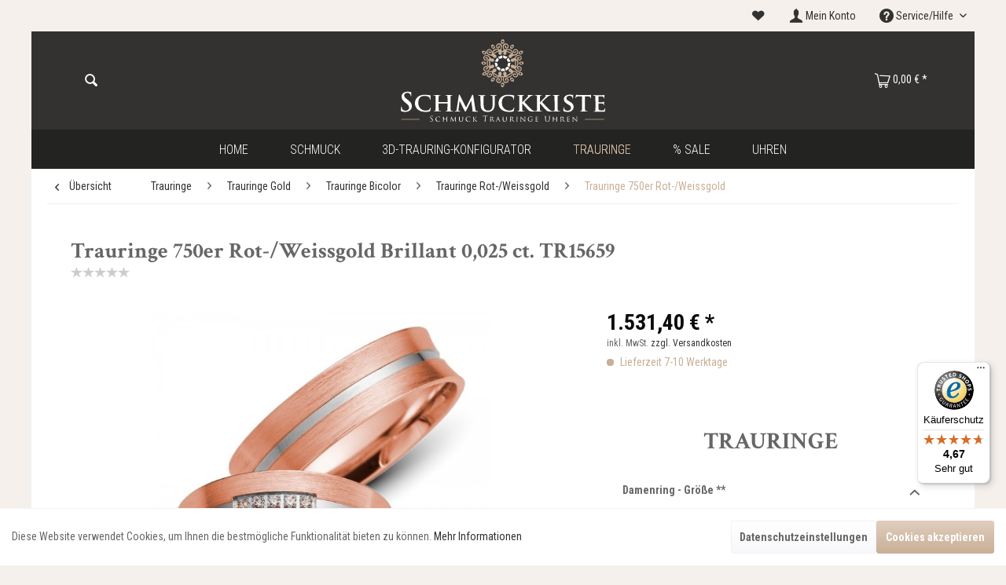

--- FILE ---
content_type: text/html; charset=UTF-8
request_url: https://schmuckkiste.de/trauringe/trauringe-gold/trauringe-bicolor/trauringe-rot-weissgold/trauringe-750er-rot-weissgold/7163/trauringe-750er-rot/weissgold-brillant-0-025-ct.-tr15659
body_size: 22612
content:
<!DOCTYPE html> <html class="no-js" lang="de" itemscope="itemscope" itemtype="https://schema.org/WebPage"> <head> <meta charset="utf-8"> <meta name="author" content="" /> <meta name="robots" content="index,follow" /> <meta name="revisit-after" content="15 days" /> <meta name="keywords" content="Sie, Ringe, Preis, Die, Trauringe, individuell, hergestellt, maßgeblich, dafür, Angabe, Ihrer, Ringgröße, (46, mm, -76, Hochwertige, Damenring, mm)., Sollten, Änderungswünsche" /> <meta name="description" content="Hochwertige Trauringe/Partnerringe aus 750er Gold. Unsere Eheringe sind präzise verarbeitet und bieten einen hohen Tragekomfort. Die Gravuren für beide Ringe sind im Preis inklusive und Sie erhalten ein Etui dazu. Außerdem bekommen Sie ein Zertifikat, das die hohe Qualität und Echtheit unserer Ringe garantiert. Der ..." /> <meta property="og:type" content="product" /> <meta property="og:site_name" content="Schmuckkiste.de - Schmuck Trauringe und Uhren Online Shop" /> <meta property="og:url" content="https://schmuckkiste.de/trauringe/trauringe-gold/trauringe-bicolor/trauringe-rot-weissgold/trauringe-750er-rot-weissgold/7163/trauringe-750er-rot/weissgold-brillant-0-025-ct.-tr15659" /> <meta property="og:title" content="Trauringe 750er Rot-/Weissgold Brillant 0,025 ct. TR15659" /> <meta property="og:description" content=" Hochwertige Trauringe/Partnerringe aus 750er Gold. Unsere Eheringe sind präzise verarbeitet und bieten einen hohen Tragekomfort. Die Gravuren für beide Ringe sind im Preis inklusive und Sie erhalten ein Etui dazu. Außerdem bekommen Sie..." /> <meta property="og:image" content="https://schmuckkiste.de/media/image/5c/38/e7/ed347-158a2f7b870743.jpg" /> <meta name="twitter:card" content="product" /> <meta name="twitter:site" content="Schmuckkiste.de - Schmuck Trauringe und Uhren Online Shop" /> <meta name="twitter:title" content="Trauringe 750er Rot-/Weissgold Brillant 0,025 ct. TR15659" /> <meta name="twitter:description" content=" Hochwertige Trauringe/Partnerringe aus 750er Gold. Unsere Eheringe sind präzise verarbeitet und bieten einen hohen Tragekomfort. Die Gravuren für beide Ringe sind im Preis inklusive und Sie erhalten ein Etui dazu. Außerdem bekommen Sie..." /> <meta name="twitter:image" content="https://schmuckkiste.de/media/image/5c/38/e7/ed347-158a2f7b870743.jpg" /> <meta property="product:brand" content="Viona Trauringe" /> <meta property="product:price" content="1531,40" /> <meta property="product:product_link" content="https://schmuckkiste.de/trauringe/trauringe-gold/trauringe-bicolor/trauringe-rot-weissgold/trauringe-750er-rot-weissgold/7163/trauringe-750er-rot/weissgold-brillant-0-025-ct.-tr15659" /> <meta itemprop="copyrightHolder" content="Schmuckkiste.de - Schmuck Trauringe und Uhren Online Shop" /> <meta itemprop="copyrightYear" content="2014" /> <meta itemprop="isFamilyFriendly" content="True" /> <meta itemprop="image" content="https://schmuckkiste.de/media/unknown/5b/0f/e6/Schmuckkiste_Logo.svg" /> <meta name="viewport" content="width=device-width, initial-scale=1.0"> <meta name="mobile-web-app-capable" content="yes"> <meta name="apple-mobile-web-app-title" content="Schmuckkiste.de - Schmuck Trauringe und Uhren Online Shop"> <meta name="apple-mobile-web-app-capable" content="yes"> <meta name="apple-mobile-web-app-status-bar-style" content="default"> <link rel="apple-touch-icon-precomposed" href="https://schmuckkiste.de/media/image/b5/42/5a/schmuckkiste_touchicon.png"> <link rel="shortcut icon" href="https://schmuckkiste.de/media/unknown/48/b4/8a/schmuckkiste_favicon.ico"> <meta name="msapplication-navbutton-color" content="#c9af97" /> <meta name="application-name" content="Schmuckkiste.de - Schmuck Trauringe und Uhren Online Shop" /> <meta name="msapplication-starturl" content="https://schmuckkiste.de/" /> <meta name="msapplication-window" content="width=1024;height=768" /> <meta name="msapplication-TileImage" content="https://schmuckkiste.de/media/image/c8/d4/ab/schmuckkiste_kachel.png"> <meta name="msapplication-TileColor" content="#c9af97"> <meta name="theme-color" content="#c9af97" /> <link rel="canonical" href="https://schmuckkiste.de/trauringe/trauringe-gold/trauringe-bicolor/trauringe-rot-weissgold/trauringe-750er-rot-weissgold/7163/trauringe-750er-rot/weissgold-brillant-0-025-ct.-tr15659" /> <title itemprop="name">Trauringe 750er Rot-/Weissgold Brillant 0,025 ct. TR15659 | Trauringe 750er Rot-/Weissgold | Trauringe Rot-/Weissgold | Trauringe Bicolor | Trauringe Gold | Trauringe | Schmuckkiste.de - Schmuck Trauringe und Uhren Online Shop</title> <link href="/web/cache/1758312671_51e80f073111cf3309955b1444d8261e.css" media="all" rel="stylesheet" type="text/css" /> <script src="/themes/Frontend/Schmuckkiste/frontend/_public/src/js/vendors/modernizr/modernizr.custom.03410.js"></script> <script>
dataLayer = window.dataLayer || [];
// Clear the previous ecommerce object
dataLayer.push({ ecommerce: null });
// Push regular datalayer
dataLayer.push ({"pageTitle":"Trauringe 750er Rot-\/Weissgold Brillant 0,025 ct. TR15659 | Trauringe 750er Rot-\/Weissgold | Trauringe Rot-\/Weissgold | Trauringe Bicolor | Trauringe Gold | Trauringe | Schmuckkiste.de - Schmuck Trauringe und Uhren Online Shop","pageCategory":"Detail","pageSubCategory":"","pageCategoryID":120,"productCategoryPath":"","pageSubCategoryID":"","pageCountryCode":"de_DE","pageLanguageCode":"de","pageVersion":1,"pageTestVariation":"1","pageValue":1,"pageAttributes":"1","productID":7163,"productStyleID":"","productEAN":"","productName":"Trauringe 750er Rot-\/Weissgold Brillant 0,025 ct. TR15659","productPrice":"1531.40","productCategory":null,"productCurrency":"EUR","productColor":"","productRealColor":"","productSku":"TR15659"});
// Push new GA4 tags
dataLayer.push({"event":"view_item","ecommerce":{"currency":"EUR","value":"1531.40","items":[{"item_id":"TR15659","item_name":"Trauringe 750er Rot-\/Weissgold Brillant 0,025 ct. TR15659","affiliation":"Schmuckkiste.de - Schmuck Trauringe und Uhren Online Shop","index":0,"item_brand":"Viona Trauringe","item_list_id":120,"item_list_name":"Category","price":"1531.40","quantity":1,"item_category":"Trauringe","item_category1":"Trauringe Gold","item_category2":"Trauringe Bicolor","item_category3":"Trauringe Rot-\/Weissgold","item_category4":"Trauringe 750er Rot-\/Weissgold"}]}});
// Push Remarketing tags
var google_tag_params = {ecomm_pagetype:"product",ecomm_pcat:["Trauringe 750er Rot-\/Weissgold"],ecomm_prodid:"TR15659",ecomm_pname:"Trauringe 750er Rot-\/Weissgold Brillant 0,025 ct. TR15659",ecomm_pvalue:1531.4,ecomm_totalvalue:1531.4}
dataLayer.push ({
'event':'remarketingTriggered',
'google_tag_params': window.google_tag_params
});
</script> <script>(function(w,d,s,l,i){w[l]=w[l]||[];w[l].push({'gtm.start':
new Date().getTime(),event:'gtm.js'});var f=d.getElementsByTagName(s)[0],
j=d.createElement(s),dl=l!='dataLayer'?'&l='+l:'';j.async=true;j.src=
'https://www.googletagmanager.com/gtm.js?id='+i+dl;f.parentNode.insertBefore(j,f);
})(window,document,'script','dataLayer','GTM-WG8K2ZK');</script> </head> <body class=" is--ctl-detail is--act-index " >  <noscript> <iframe src="https://www.googletagmanager.com/ns.html?id=GTM-WG8K2ZK" height="0" width="0" style="display:none;visibility:hidden"> </iframe> </noscript>  <div class="page-wrap"> <noscript class="noscript-main"> <div class="alert is--warning"> <div class="alert--icon"> <i class="icon--element icon--warning"></i> </div> <div class="alert--content"> Um Schmuckkiste.de&#x20;-&#x20;Schmuck&#x20;Trauringe&#x20;und&#x20;Uhren&#x20;Online&#x20;Shop in vollem Umfang nutzen zu k&ouml;nnen, empfehlen wir Ihnen Javascript in Ihrem Browser zu aktiveren. </div> </div> </noscript>  <header class="header-main"> <div class="top-bar"> <div class="container block-group"> <ul class="top-bar--navigation feature--navigation block"> </ul> <nav class="top-bar--navigation block" role="menubar">   <li class="navigation--entry entry--notepad" role="menuitem"> <a href="https://schmuckkiste.de/note" title="Merkzettel" class="is--icon-left entry--link "> <i class="theme-icon--heart"></i> </a> </li> <li class="navigation--entry entry--account" role="menuitem"> <a href="https://schmuckkiste.de/account" title="Mein Konto" class="is--icon-left entry--link account--link"> <i class="theme-icon--user"></i> <span class="account--display"> Mein Konto </span> </a> </li> <div class="navigation--entry entry--compare is--hidden" role="menuitem" aria-haspopup="true" data-drop-down-menu="true">   </div> <div class="navigation--entry entry--service has--drop-down" role="menuitem" aria-haspopup="true" data-drop-down-menu="true"> <i class="icon--service"></i> Service/Hilfe <ul class="service--list is--rounded" role="menu"> <li class="service--entry" role="menuitem"> <a class="service--link" href="https://schmuckkiste.de/kontaktformular" title="Kontakt" target="_self"> Kontakt </a> </li> <li class="service--entry" role="menuitem"> <a class="service--link" href="https://schmuckkiste.de/widerrufsrecht" title="Widerrufsrecht" > Widerrufsrecht </a> </li> <li class="service--entry" role="menuitem"> <a class="service--link" href="https://schmuckkiste.de/impressum" title="Impressum" > Impressum </a> </li> <li class="service--entry" role="menuitem"> <a class="service--link" href="https://schmuckkiste.de/versand" title="Versand" > Versand </a> </li> <li class="service--entry" role="menuitem"> <a class="service--link" href="https://schmuckkiste.de/datenschutz" title="Datenschutz" > Datenschutz </a> </li> <li class="service--entry" role="menuitem"> <a class="service--link" href="https://schmuckkiste.de/zahlungsarten" title="Zahlungsarten" > Zahlungsarten </a> </li> <li class="service--entry" role="menuitem"> <a class="service--link" href="https://schmuckkiste.de/agb" title="AGB" > AGB </a> </li> </ul> </div> </nav> </div> </div> <div class="container header--navigation"> <div class="logo-main block-group" role="banner"> <div class="logo--shop block"> <a class="logo--link" href="https://schmuckkiste.de/" title="Schmuckkiste.de - Schmuck Trauringe und Uhren Online Shop - zur Startseite wechseln"> <picture> <source srcset="https://schmuckkiste.de/media/unknown/5b/0f/e6/Schmuckkiste_Logo.svg" media="(min-width: 78.75em)"> <source srcset="https://schmuckkiste.de/media/unknown/5b/0f/e6/Schmuckkiste_Logo.svg" media="(min-width: 64em)"> <source srcset="https://schmuckkiste.de/media/unknown/5b/0f/e6/Schmuckkiste_Logo.svg" media="(min-width: 48em)"> <img srcset="https://schmuckkiste.de/media/unknown/5b/0f/e6/Schmuckkiste_Logo.svg" alt="Schmuckkiste.de - Schmuck Trauringe und Uhren Online Shop - zur Startseite wechseln" /> </picture> </a> </div> </div> <nav class="shop--navigation block-group"> <ul class="navigation--list block-group" role="menubar"> <li class="navigation--entry entry--menu-left" role="menuitem"> <a class="entry--link entry--trigger btn is--icon-left" href="#offcanvas--left" data-offcanvas="true" data-offCanvasSelector=".sidebar-main" aria-label="Menü"> <i class="icon--menu"></i> Menü </a> </li> <li class="navigation--entry entry--search" role="menuitem" data-search="true" aria-haspopup="true" data-minLength="3"> <a class="btn entry--link entry--trigger" href="#show-hide--search" title="Suche anzeigen / schließen" aria-label="Suche anzeigen / schließen"> <i class="icon--search"></i> <span class="search--display">Suchen</span> </a> <form action="/search" method="get" class="main-search--form"> <input type="search" name="sSearch" aria-label="Suchbegriff..." class="main-search--field" autocomplete="off" autocapitalize="off" placeholder="Suchbegriff..." maxlength="30" /> <button type="submit" class="main-search--button" aria-label="Suchen"> <i class="theme-icon--magnifying-glass"></i> <span class="main-search--text">Suchen</span> </button> <div class="form--ajax-loader">&nbsp;</div> </form> <div class="main-search--results"></div> </li>  <li class="navigation--entry entry--notepad" role="menuitem"> <a href="https://schmuckkiste.de/note" title="Merkzettel" class="btn"> <i class="theme-icon--heart"></i> </a> </li> <li class="navigation--entry entry--account" role="menuitem"> <a href="https://schmuckkiste.de/account" title="Mein Konto" class="btn is--icon-left entry--link account--link"> <i class="theme-icon--user"></i> <span class="account--display"> Mein Konto </span> </a> </li> <li class="navigation--entry entry--cart" role="menuitem"> <a class="btn is--icon-left cart--link" href="https://schmuckkiste.de/checkout/cart" title="Warenkorb"> <span class="cart--display"> Warenkorb </span> <span class="badge is--primary is--minimal cart--quantity is--hidden">0</span> <i class="theme-icon--shopping-cart"></i> <span class="cart--amount"> 0,00&nbsp;&euro; * </span> </a> <div class="ajax-loader">&nbsp;</div> </li>  </ul> </nav> <div class="container--ajax-cart" data-collapse-cart="true" data-displayMode="offcanvas"></div> </div> </header> <nav class="navigation-main"> <div class="container" data-menu-scroller="true" data-listSelector=".navigation--list.container" data-viewPortSelector=".navigation--list-wrapper"> <div class="navigation--list-wrapper"> <ul class="navigation--list container" role="menubar" itemscope="itemscope" itemtype="https://schema.org/SiteNavigationElement"> <li class="navigation--entry is--home" role="menuitem"> <a class="navigation--link is--first" href="https://schmuckkiste.de/" title="Home" data-hover="Home" itemprop="url"> <span itemprop="name">Home</span> </a> </li> <li class="navigation--entry" role="menuitem"> <a class="navigation--link" href="https://schmuckkiste.de/schmuck/" title="Schmuck" data-hover="Schmuck" itemprop="url"> <span itemprop="name">Schmuck</span> </a> </li> <li class="navigation--entry" role="menuitem"> <a class="navigation--link" href="https://goldeneringe.de/konfigurator" title="3D-Trauring-Konfigurator" data-hover="3D-Trauring-Konfigurator" itemprop="url" rel="nofollow noopener"> <span itemprop="name">3D-Trauring-Konfigurator</span> </a> </li> <li class="navigation--entry is--active" role="menuitem"> <a class="navigation--link is--active" href="https://schmuckkiste.de/trauringe/" title="Trauringe" data-hover="Trauringe" itemprop="url"> <span itemprop="name">Trauringe</span> </a> </li> <li class="navigation--entry" role="menuitem"> <a class="navigation--link" href="https://schmuckkiste.de/sale/" title="% Sale" data-hover="% Sale" itemprop="url"> <span itemprop="name">% Sale</span> </a> </li> <li class="navigation--entry" role="menuitem"> <a class="navigation--link" href="https://schmuckkiste.de/uhren/" title="Uhren" data-hover="Uhren" itemprop="url"> <span itemprop="name">Uhren</span> </a> </li> </ul> </div> <div class="advanced-menu" data-advanced-menu="true" data-hoverDelay=""> <div class="menu--container"> <div class="button-container"> <a href="https://schmuckkiste.de/schmuck/" class="button--category" aria-label="Zur Kategorie Schmuck" title="Zur Kategorie Schmuck"> <i class="icon--arrow-right"></i> Zur Kategorie Schmuck </a> <span class="button--close"> <i class="icon--cross"></i> </span> </div> <div class="content--wrapper has--content"> <ul class="menu--list menu--level-0 columns--4" style="width: 100%;"> <li class="menu--list-item item--level-0" style="width: 100%"> <a href="https://schmuckkiste.de/schmuck/anhaenger/" class="menu--list-item-link" aria-label="Anhänger" title="Anhänger">Anhänger</a> <ul class="menu--list menu--level-1 columns--4"> </ul> </li> <li class="menu--list-item item--level-0" style="width: 100%"> <a href="https://schmuckkiste.de/schmuck/armbaender/" class="menu--list-item-link" aria-label="Armbänder" title="Armbänder">Armbänder</a> <ul class="menu--list menu--level-1 columns--4"> </ul> </li> <li class="menu--list-item item--level-0" style="width: 100%"> <a href="https://schmuckkiste.de/schmuck/ketten/" class="menu--list-item-link" aria-label="Ketten" title="Ketten">Ketten</a> <ul class="menu--list menu--level-1 columns--4"> </ul> </li> <li class="menu--list-item item--level-0" style="width: 100%"> <a href="https://schmuckkiste.de/schmuck/ohrringe/" class="menu--list-item-link" aria-label="Ohrringe" title="Ohrringe">Ohrringe</a> <ul class="menu--list menu--level-1 columns--4"> </ul> </li> <li class="menu--list-item item--level-0" style="width: 100%"> <a href="https://schmuckkiste.de/schmuck/ringe/" class="menu--list-item-link" aria-label="Ringe" title="Ringe">Ringe</a> <ul class="menu--list menu--level-1 columns--4"> </ul> </li> <li class="menu--list-item item--level-0" style="width: 100%"> <a href="https://schmuckkiste.de/schmuck/schmucksets/" class="menu--list-item-link" aria-label="Schmucksets" title="Schmucksets">Schmucksets</a> </li> </ul> </div> </div> <div class="menu--container"> <div class="button-container"> <a href="https://goldeneringe.de/konfigurator" class="button--category" aria-label="Zur Kategorie 3D-Trauring-Konfigurator" title="Zur Kategorie 3D-Trauring-Konfigurator" rel="nofollow noopener"> <i class="icon--arrow-right"></i> Zur Kategorie 3D-Trauring-Konfigurator </a> <span class="button--close"> <i class="icon--cross"></i> </span> </div> </div> <div class="menu--container"> <div class="button-container"> <a href="https://schmuckkiste.de/trauringe/" class="button--category" aria-label="Zur Kategorie Trauringe" title="Zur Kategorie Trauringe"> <i class="icon--arrow-right"></i> Zur Kategorie Trauringe </a> <span class="button--close"> <i class="icon--cross"></i> </span> </div> <div class="content--wrapper has--content"> <ul class="menu--list menu--level-0 columns--4" style="width: 100%;"> <li class="menu--list-item item--level-0" style="width: 100%"> <a href="https://schmuckkiste.de/trauringe/trauringe-gold/" class="menu--list-item-link" aria-label="Trauringe Gold" title="Trauringe Gold">Trauringe Gold</a> <ul class="menu--list menu--level-1 columns--4"> </ul> </li> <li class="menu--list-item item--level-0" style="width: 100%"> <a href="https://schmuckkiste.de/trauringe/trauringe-palladium/" class="menu--list-item-link" aria-label="Trauringe Palladium" title="Trauringe Palladium">Trauringe Palladium</a> <ul class="menu--list menu--level-1 columns--4"> </ul> </li> <li class="menu--list-item item--level-0" style="width: 100%"> <a href="https://schmuckkiste.de/trauringe/trauringe-platin/" class="menu--list-item-link" aria-label="Trauringe Platin" title="Trauringe Platin">Trauringe Platin</a> <ul class="menu--list menu--level-1 columns--4"> </ul> </li> <li class="menu--list-item item--level-0" style="width: 100%"> <a href="https://schmuckkiste.de/trauringe/trauringe-silber/" class="menu--list-item-link" aria-label="Trauringe Silber" title="Trauringe Silber">Trauringe Silber</a> </li> </ul> </div> </div> <div class="menu--container"> <div class="button-container"> <a href="https://schmuckkiste.de/sale/" class="button--category" aria-label="Zur Kategorie % Sale" title="Zur Kategorie % Sale"> <i class="icon--arrow-right"></i> Zur Kategorie % Sale </a> <span class="button--close"> <i class="icon--cross"></i> </span> </div> </div> <div class="menu--container"> <div class="button-container"> <a href="https://schmuckkiste.de/uhren/" class="button--category" aria-label="Zur Kategorie Uhren" title="Zur Kategorie Uhren"> <i class="icon--arrow-right"></i> Zur Kategorie Uhren </a> <span class="button--close"> <i class="icon--cross"></i> </span> </div> </div> </div> </div> </nav> <section class="content-main container block-group"> <nav class="content--breadcrumb block"> <a class="breadcrumb--button breadcrumb--link" href="https://schmuckkiste.de/trauringe/trauringe-gold/trauringe-bicolor/trauringe-rot-weissgold/trauringe-750er-rot-weissgold/" title="Übersicht"> <i class="icon--arrow-left"></i> <span class="breadcrumb--title">Übersicht</span> </a> <ul class="breadcrumb--list" role="menu" itemscope itemtype="https://schema.org/BreadcrumbList"> <li role="menuitem" class="breadcrumb--entry" itemprop="itemListElement" itemscope itemtype="https://schema.org/ListItem"> <a class="breadcrumb--link" href="https://schmuckkiste.de/trauringe/" title="Trauringe" itemprop="item"> <link itemprop="url" href="https://schmuckkiste.de/trauringe/" /> <span class="breadcrumb--title" itemprop="name">Trauringe</span> </a> <meta itemprop="position" content="0" /> </li> <li role="none" class="breadcrumb--separator"> <i class="icon--arrow-right"></i> </li> <li role="menuitem" class="breadcrumb--entry" itemprop="itemListElement" itemscope itemtype="https://schema.org/ListItem"> <a class="breadcrumb--link" href="https://schmuckkiste.de/trauringe/trauringe-gold/" title="Trauringe Gold" itemprop="item"> <link itemprop="url" href="https://schmuckkiste.de/trauringe/trauringe-gold/" /> <span class="breadcrumb--title" itemprop="name">Trauringe Gold</span> </a> <meta itemprop="position" content="1" /> </li> <li role="none" class="breadcrumb--separator"> <i class="icon--arrow-right"></i> </li> <li role="menuitem" class="breadcrumb--entry" itemprop="itemListElement" itemscope itemtype="https://schema.org/ListItem"> <a class="breadcrumb--link" href="https://schmuckkiste.de/trauringe/trauringe-gold/trauringe-bicolor/" title="Trauringe Bicolor" itemprop="item"> <link itemprop="url" href="https://schmuckkiste.de/trauringe/trauringe-gold/trauringe-bicolor/" /> <span class="breadcrumb--title" itemprop="name">Trauringe Bicolor</span> </a> <meta itemprop="position" content="2" /> </li> <li role="none" class="breadcrumb--separator"> <i class="icon--arrow-right"></i> </li> <li role="menuitem" class="breadcrumb--entry" itemprop="itemListElement" itemscope itemtype="https://schema.org/ListItem"> <a class="breadcrumb--link" href="https://schmuckkiste.de/trauringe/trauringe-gold/trauringe-bicolor/trauringe-rot-weissgold/" title="Trauringe Rot-/Weissgold" itemprop="item"> <link itemprop="url" href="https://schmuckkiste.de/trauringe/trauringe-gold/trauringe-bicolor/trauringe-rot-weissgold/" /> <span class="breadcrumb--title" itemprop="name">Trauringe Rot-/Weissgold</span> </a> <meta itemprop="position" content="3" /> </li> <li role="none" class="breadcrumb--separator"> <i class="icon--arrow-right"></i> </li> <li role="menuitem" class="breadcrumb--entry is--active" itemprop="itemListElement" itemscope itemtype="https://schema.org/ListItem"> <a class="breadcrumb--link" href="https://schmuckkiste.de/trauringe/trauringe-gold/trauringe-bicolor/trauringe-rot-weissgold/trauringe-750er-rot-weissgold/" title="Trauringe 750er Rot-/Weissgold" itemprop="item"> <link itemprop="url" href="https://schmuckkiste.de/trauringe/trauringe-gold/trauringe-bicolor/trauringe-rot-weissgold/trauringe-750er-rot-weissgold/" /> <span class="breadcrumb--title" itemprop="name">Trauringe 750er Rot-/Weissgold</span> </a> <meta itemprop="position" content="4" /> </li> </ul> </nav> <nav class="product--navigation"> <a href="#" class="navigation--link link--prev"> <div class="link--prev-button"> <span class="link--prev-inner">Zurück</span> </div> <div class="image--wrapper"> <div class="image--container"></div> </div> </a> <a href="#" class="navigation--link link--next"> <div class="link--next-button"> <span class="link--next-inner">Vor</span> </div> <div class="image--wrapper"> <div class="image--container"></div> </div> </a> </nav> <div class="content-main--inner"> <aside class="sidebar-main off-canvas"> <div class="navigation--smartphone"> <ul class="navigation--list "> <li class="navigation--entry entry--close-off-canvas"> <a href="#close-categories-menu" title="Menü schließen" class="navigation--link"> Menü schließen <i class="icon--arrow-right"></i> </a> </li> </ul> <div class="mobile--switches">   </div> </div> <div class="sidebar--categories-wrapper" data-subcategory-nav="true" data-mainCategoryId="3" data-categoryId="120" data-fetchUrl="/widgets/listing/getCategory/categoryId/120"> <div class="categories--headline navigation--headline"> Kategorien </div> <div class="sidebar--categories-navigation"> <ul class="sidebar--navigation categories--navigation navigation--list is--drop-down is--level0 is--rounded" role="menu"> <li class="navigation--entry has--sub-children" role="menuitem"> <a class="navigation--link link--go-forward" href="https://schmuckkiste.de/schmuck/" data-categoryId="5" data-fetchUrl="/widgets/listing/getCategory/categoryId/5" title="Schmuck" > Schmuck <span class="is--icon-right"> <i class="icon--arrow-right"></i> </span> </a> </li> <li class="navigation--entry" role="menuitem"> <a class="navigation--link" href="https://goldeneringe.de/konfigurator" data-categoryId="135" data-fetchUrl="/widgets/listing/getCategory/categoryId/135" title="3D-Trauring-Konfigurator" rel="nofollow noopener"> 3D-Trauring-Konfigurator </a> </li> <li class="navigation--entry is--active has--sub-categories has--sub-children" role="menuitem"> <a class="navigation--link is--active has--sub-categories link--go-forward" href="https://schmuckkiste.de/trauringe/" data-categoryId="26" data-fetchUrl="/widgets/listing/getCategory/categoryId/26" title="Trauringe" > Trauringe <span class="is--icon-right"> <i class="icon--arrow-right"></i> </span> </a> <ul class="sidebar--navigation categories--navigation navigation--list is--level1 is--rounded" role="menu"> <li class="navigation--entry is--active has--sub-categories has--sub-children" role="menuitem"> <a class="navigation--link is--active has--sub-categories link--go-forward" href="https://schmuckkiste.de/trauringe/trauringe-gold/" data-categoryId="77" data-fetchUrl="/widgets/listing/getCategory/categoryId/77" title="Trauringe Gold" > Trauringe Gold <span class="is--icon-right"> <i class="icon--arrow-right"></i> </span> </a> <ul class="sidebar--navigation categories--navigation navigation--list is--level2 navigation--level-high is--rounded" role="menu"> <li class="navigation--entry has--sub-children" role="menuitem"> <a class="navigation--link link--go-forward" href="https://schmuckkiste.de/trauringe/trauringe-gold/trauringe-gelbgold/" data-categoryId="81" data-fetchUrl="/widgets/listing/getCategory/categoryId/81" title="Trauringe Gelbgold" > Trauringe Gelbgold <span class="is--icon-right"> <i class="icon--arrow-right"></i> </span> </a> </li> <li class="navigation--entry has--sub-children" role="menuitem"> <a class="navigation--link link--go-forward" href="https://schmuckkiste.de/trauringe/trauringe-gold/trauringe-weissgold/" data-categoryId="82" data-fetchUrl="/widgets/listing/getCategory/categoryId/82" title="Trauringe Weissgold" > Trauringe Weissgold <span class="is--icon-right"> <i class="icon--arrow-right"></i> </span> </a> </li> <li class="navigation--entry has--sub-children" role="menuitem"> <a class="navigation--link link--go-forward" href="https://schmuckkiste.de/trauringe/trauringe-gold/trauringe-rotgold/" data-categoryId="83" data-fetchUrl="/widgets/listing/getCategory/categoryId/83" title="Trauringe Rotgold" > Trauringe Rotgold <span class="is--icon-right"> <i class="icon--arrow-right"></i> </span> </a> </li> <li class="navigation--entry is--active has--sub-categories has--sub-children" role="menuitem"> <a class="navigation--link is--active has--sub-categories link--go-forward" href="https://schmuckkiste.de/trauringe/trauringe-gold/trauringe-bicolor/" data-categoryId="84" data-fetchUrl="/widgets/listing/getCategory/categoryId/84" title="Trauringe Bicolor" > Trauringe Bicolor <span class="is--icon-right"> <i class="icon--arrow-right"></i> </span> </a> <ul class="sidebar--navigation categories--navigation navigation--list is--level3 navigation--level-high is--rounded" role="menu"> <li class="navigation--entry has--sub-children" role="menuitem"> <a class="navigation--link link--go-forward" href="https://schmuckkiste.de/trauringe/trauringe-gold/trauringe-bicolor/trauringe-gelb-weissgold/" data-categoryId="113" data-fetchUrl="/widgets/listing/getCategory/categoryId/113" title="Trauringe Gelb-/Weissgold" > Trauringe Gelb-/Weissgold <span class="is--icon-right"> <i class="icon--arrow-right"></i> </span> </a> </li> <li class="navigation--entry is--active has--sub-categories has--sub-children" role="menuitem"> <a class="navigation--link is--active has--sub-categories link--go-forward" href="https://schmuckkiste.de/trauringe/trauringe-gold/trauringe-bicolor/trauringe-rot-weissgold/" data-categoryId="114" data-fetchUrl="/widgets/listing/getCategory/categoryId/114" title="Trauringe Rot-/Weissgold" > Trauringe Rot-/Weissgold <span class="is--icon-right"> <i class="icon--arrow-right"></i> </span> </a> <ul class="sidebar--navigation categories--navigation navigation--list is--level4 navigation--level-high is--rounded" role="menu"> <li class="navigation--entry" role="menuitem"> <a class="navigation--link" href="https://schmuckkiste.de/trauringe/trauringe-gold/trauringe-bicolor/trauringe-rot-weissgold/trauringe-333er-rot-weissgold/" data-categoryId="118" data-fetchUrl="/widgets/listing/getCategory/categoryId/118" title="Trauringe 333er Rot-/Weissgold" > Trauringe 333er Rot-/Weissgold </a> </li> <li class="navigation--entry" role="menuitem"> <a class="navigation--link" href="https://schmuckkiste.de/trauringe/trauringe-gold/trauringe-bicolor/trauringe-rot-weissgold/trauringe-585er-rot-weissgold/" data-categoryId="119" data-fetchUrl="/widgets/listing/getCategory/categoryId/119" title="Trauringe 585er Rot-/Weissgold" > Trauringe 585er Rot-/Weissgold </a> </li> <li class="navigation--entry is--active" role="menuitem"> <a class="navigation--link is--active" href="https://schmuckkiste.de/trauringe/trauringe-gold/trauringe-bicolor/trauringe-rot-weissgold/trauringe-750er-rot-weissgold/" data-categoryId="120" data-fetchUrl="/widgets/listing/getCategory/categoryId/120" title="Trauringe 750er Rot-/Weissgold" > Trauringe 750er Rot-/Weissgold </a> </li> </ul> </li> </ul> </li> <li class="navigation--entry has--sub-children" role="menuitem"> <a class="navigation--link link--go-forward" href="https://schmuckkiste.de/trauringe/trauringe-gold/trauringe-tricolor/" data-categoryId="85" data-fetchUrl="/widgets/listing/getCategory/categoryId/85" title="Trauringe Tricolor" > Trauringe Tricolor <span class="is--icon-right"> <i class="icon--arrow-right"></i> </span> </a> </li> </ul> </li> <li class="navigation--entry has--sub-children" role="menuitem"> <a class="navigation--link link--go-forward" href="https://schmuckkiste.de/trauringe/trauringe-palladium/" data-categoryId="75" data-fetchUrl="/widgets/listing/getCategory/categoryId/75" title="Trauringe Palladium" > Trauringe Palladium <span class="is--icon-right"> <i class="icon--arrow-right"></i> </span> </a> </li> <li class="navigation--entry has--sub-children" role="menuitem"> <a class="navigation--link link--go-forward" href="https://schmuckkiste.de/trauringe/trauringe-platin/" data-categoryId="74" data-fetchUrl="/widgets/listing/getCategory/categoryId/74" title="Trauringe Platin" > Trauringe Platin <span class="is--icon-right"> <i class="icon--arrow-right"></i> </span> </a> </li> <li class="navigation--entry" role="menuitem"> <a class="navigation--link" href="https://schmuckkiste.de/trauringe/trauringe-silber/" data-categoryId="73" data-fetchUrl="/widgets/listing/getCategory/categoryId/73" title="Trauringe Silber" > Trauringe Silber </a> </li> </ul> </li> <li class="navigation--entry" role="menuitem"> <a class="navigation--link" href="https://schmuckkiste.de/sale/" data-categoryId="125" data-fetchUrl="/widgets/listing/getCategory/categoryId/125" title="% Sale" > % Sale </a> </li> <li class="navigation--entry" role="menuitem"> <a class="navigation--link" href="https://schmuckkiste.de/uhren/" data-categoryId="29" data-fetchUrl="/widgets/listing/getCategory/categoryId/29" title="Uhren" > Uhren </a> </li> </ul> </div> <div class="shop-sites--container is--rounded"> <div class="shop-sites--headline navigation--headline"> Informationen </div> <ul class="shop-sites--navigation sidebar--navigation navigation--list is--drop-down is--level0" role="menu"> <li class="navigation--entry" role="menuitem"> <a class="navigation--link" href="https://schmuckkiste.de/kontaktformular" title="Kontakt" data-categoryId="1" data-fetchUrl="/widgets/listing/getCustomPage/pageId/1" target="_self"> Kontakt </a> </li> <li class="navigation--entry" role="menuitem"> <a class="navigation--link" href="https://schmuckkiste.de/widerrufsrecht" title="Widerrufsrecht" data-categoryId="8" data-fetchUrl="/widgets/listing/getCustomPage/pageId/8" > Widerrufsrecht </a> </li> <li class="navigation--entry" role="menuitem"> <a class="navigation--link" href="https://schmuckkiste.de/impressum" title="Impressum" data-categoryId="3" data-fetchUrl="/widgets/listing/getCustomPage/pageId/3" > Impressum </a> </li> <li class="navigation--entry" role="menuitem"> <a class="navigation--link" href="https://schmuckkiste.de/versand" title="Versand" data-categoryId="6" data-fetchUrl="/widgets/listing/getCustomPage/pageId/6" > Versand </a> </li> <li class="navigation--entry" role="menuitem"> <a class="navigation--link" href="https://schmuckkiste.de/datenschutz" title="Datenschutz" data-categoryId="7" data-fetchUrl="/widgets/listing/getCustomPage/pageId/7" > Datenschutz </a> </li> <li class="navigation--entry" role="menuitem"> <a class="navigation--link" href="https://schmuckkiste.de/zahlungsarten" title="Zahlungsarten" data-categoryId="43" data-fetchUrl="/widgets/listing/getCustomPage/pageId/43" > Zahlungsarten </a> </li> <li class="navigation--entry" role="menuitem"> <a class="navigation--link" href="https://schmuckkiste.de/agb" title="AGB" data-categoryId="4" data-fetchUrl="/widgets/listing/getCustomPage/pageId/4" > AGB </a> </li> </ul> </div> <div class="panel is--rounded paypal--sidebar"> <div class="panel--body is--wide paypal--sidebar-inner"> <a href="https://www.paypal.com/de/webapps/mpp/personal" target="_blank" title="PayPal - Schnell und sicher bezahlen" rel="nofollow noopener"> <img class="logo--image" src="/custom/plugins/SwagPaymentPayPalUnified/Resources/views/frontend/_public/src/img/sidebar-paypal-generic.png" alt="PayPal - Schnell und sicher bezahlen"/> </a> </div> </div> <div class="panel is--rounded paypal--sidebar"> <div class="panel--body is--wide paypal--sidebar-inner"> <div data-paypalUnifiedInstallmentsBanner="true" data-ratio="1x1" data-currency="EUR" data-buyerCountry="DE" > </div> </div> </div> </div> </aside> <div class="content--wrapper"> <div class="content product--details" itemscope itemtype="https://schema.org/Product" data-product-navigation="/widgets/listing/productNavigation" data-category-id="120" data-main-ordernumber="TR15659" data-ajax-wishlist="true" data-compare-ajax="true" data-ajax-variants-container="true"> <header class="product--header"> <div class="product--info"> <h1 class="product--title" itemprop="name"> Trauringe 750er Rot-/Weissgold Brillant 0,025 ct. TR15659 </h1> <div id="ts_product_widget_position" style="clear: both; padding-top:5px;"> </div> <script type="text/javascript" src="//widgets.trustedshops.com/reviews/tsSticker/tsProductStickerSummary.js"></script> <script>
var summaryBadge = new productStickerSummary();
summaryBadge.showSummary(
{
'tsId': "XD496B345F65B6911CD93FEB8391C59FB",
'sku': [ "TR15659" ],
'element': '#ts_product_widget_position',
'starColor': '#FFDC0F',
'starSize': '15px',
'fontSize': '12px',
'showRating': 'true',
'scrollToReviews': 'false',
'enablePlaceholder': 'true'
}
);
</script> <div class="product--rating-container"> <a href="#product--publish-comment" class="product--rating-link" rel="nofollow" title="Bewertung abgeben"> <span class="product--rating"> </span> </a> </div> </div> </header> <div class="product--detail-upper block-group"> <div class="product--image-container image-slider product--image-zoom" data-image-slider="true" data-image-gallery="true" data-maxZoom="0" data-thumbnails=".image--thumbnails" > <div class="image-slider--container no--thumbnails"> <div class="image-slider--slide"> <div class="image--box image-slider--item"> <span class="image--element" data-img-large="https://schmuckkiste.de/media/image/b0/b3/34/ed347-158a2f7b870743_1280x1280.jpg" data-img-small="https://schmuckkiste.de/media/image/86/67/ae/ed347-158a2f7b870743_300x300.jpg" data-img-original="https://schmuckkiste.de/media/image/5c/38/e7/ed347-158a2f7b870743.jpg" data-alt="Trauringe 750er Rot-/Weissgold Brillant 0,025 ct. TR15659"> <span class="image--media"> <img srcset="https://schmuckkiste.de/media/image/ba/ba/e8/ed347-158a2f7b870743_600x600.jpg, https://schmuckkiste.de/media/image/39/33/c0/ed347-158a2f7b870743_600x600@2x.jpg 2x" src="https://schmuckkiste.de/media/image/ba/ba/e8/ed347-158a2f7b870743_600x600.jpg" alt="Trauringe 750er Rot-/Weissgold Brillant 0,025 ct. TR15659" itemprop="image" /> </span> </span> </div> </div> </div> </div> <div class="product--buybox block"> <div class="is--hidden" itemprop="brand" itemtype="https://schema.org/Brand" itemscope> <meta itemprop="name" content="Viona Trauringe" /> </div> <div itemprop="offers" itemscope itemtype="https://schema.org/Offer" class="buybox--inner"> <meta itemprop="priceCurrency" content="EUR"/> <span itemprop="priceSpecification" itemscope itemtype="https://schema.org/PriceSpecification"> <meta itemprop="valueAddedTaxIncluded" content="true"/> </span> <meta itemprop="url" content="https://schmuckkiste.de/trauringe/trauringe-gold/trauringe-bicolor/trauringe-rot-weissgold/trauringe-750er-rot-weissgold/7163/trauringe-750er-rot/weissgold-brillant-0-025-ct.-tr15659"/> <div class="product--price price--default"> <span class="price--content content--default"> <meta itemprop="price" content="1531.40"> 1.531,40&nbsp;&euro; * </span> </div> <p class="product--tax" data-content="" data-modalbox="true" data-targetSelector="a" data-mode="ajax"> inkl. MwSt. <a title="Versandkosten" href="https://schmuckkiste.de/versand" style="text-decoration:underline">zzgl. Versandkosten</a> </p> <div class="product--delivery"> <link itemprop="availability" href="https://schema.org/LimitedAvailability" /> <p class="delivery--information"> <span class="delivery--text delivery--text-more-is-coming"> <i class="delivery--status-icon delivery--status-more-is-coming"></i> Lieferzeit 7-10 Werktage </span> </p> </div> <span itemprop="sku" content="TR15659"></span> <span itemprop="url" content="https://schmuckkiste.de/trauringe/trauringe-gold/trauringe-bicolor/trauringe-rot-weissgold/trauringe-750er-rot-weissgold/7163/trauringe-750er-rot/weissgold-brillant-0-025-ct.-tr15659?c=120"></span> <span itemprop="availability" href="http://schema.org/LimitedAvailability"></span> <div class="custom-products--data-wrapper panel has--border"> <form class="custom-products--form" data-custom-url="https://schmuckkiste.de/widgets/SwagCustomProducts/saveConfiguration" data-swag-custom-products-option-manager="true" data-templateId="4" data-overview-url="https://schmuckkiste.de/widgets/SwagCustomProducts/overviewCalculation" data-get-configuration-url="https://schmuckkiste.de/widgets/SwagCustomProducts/getConfiguration" data-overview-articleid="7163" data-overview-number="TR15659" data-overview-format="0,00&nbsp;&euro;" data-star-snippet="*" enctype="multipart/form-data" > <div class="custom-products--header panel--title is--underline">Trauringe</div> <div class="custom-products--container panel--body is--wide"> <div class="custom-products--options"> <input type="hidden" name="template-id" value="4"> <div class="custom-products--option is--first is--active" data-swag-custom-products-required="true"> <label for="custom-products-option-0" class="custom-products--label" data-custom-products-collapse-panel="true" data-custom-products-collapse="0" data-label="Damenring - Größe"> Damenring - Größe&nbsp;** <a href="#" class="custom-products--toggle-btn"> <i class="icon--arrow-down" data-expanded="icon--arrow-up" data-collapsed="icon--arrow-down"></i> </a> </label> <div class="custom-product--option-wrapper custom-products--select"> <label class="custom-products--radio-label" for="custom-products-option-0"> </label> <div class="select-field"> <select id="custom-products-option-0" data-class="wizard--input" data-validate="true" data-validate-message="Bitte selektieren Sie einen Eintrag" data-field="true" name="custom-option-id--8[]"> <option disabled="disabled" value="" selected="selected"> Bitte wählen Sie Ihre Größe </option> <option value="25"> 47 mm </option> <option value="54"> 76 mm </option> <option value="24"> 46 mm </option> <option value="26"> 48 mm </option> <option value="27"> 49 mm </option> <option value="28"> 50 mm </option> <option value="29"> 51 mm </option> <option value="30"> 52 mm </option> <option value="31"> 53 mm </option> <option value="32"> 54 mm </option> <option value="33"> 55 mm </option> <option value="34"> 56 mm </option> <option value="35"> 57 mm </option> <option value="36"> 58 mm </option> <option value="37"> 59 mm </option> <option value="38"> 60 mm </option> <option value="39"> 61 mm </option> <option value="41"> 63 mm </option> <option value="53"> 75 mm </option> <option value="52"> 74 mm </option> <option value="51"> 73 mm </option> <option value="50"> 72 mm </option> <option value="49"> 71 mm </option> <option value="48"> 70 mm </option> <option value="47"> 69 mm </option> <option value="46"> 68 mm </option> <option value="45"> 67 mm </option> <option value="44"> 66 mm </option> <option value="43"> 65 mm </option> <option value="42"> 64 mm </option> <option value="40"> 62 mm </option> <option value="124"> Ringgröße unbekannt </option> </select> </div> <div class="custom-product--interactive-bar"> <div class="custom-products--option-actions"> <span class="custom-products--option-reset filter--active" data-custom-products-reset="true"> <span class="filter--active-icon"></span> Zurücksetzen </span> </div> </div> </div> </div> <div class="custom-products--option"> <label for="custom-products-option-1" class="custom-products--label" data-custom-products-collapse-panel="true" data-custom-products-collapse="0" data-label="Damenring - Gravur"> Damenring - Gravur <a href="#" class="custom-products--toggle-btn"> <i class="icon--arrow-down" data-expanded="icon--arrow-up" data-collapsed="icon--arrow-down"></i> </a> </label> <div class="custom-product--option-wrapper custom-products--textfield"> <input class="wizard--input" type="text" name="custom-option-id--9" id="custom-products-option-1" data-field="true" placeholder="Bitte geben Sie ihren Gravurtext ein" maxlength="50" /> <div class="custom-product--interactive-bar"> <div class="custom-products--option-actions"> <span class="custom-products--option-reset filter--active" data-custom-products-reset="true"> <span class="filter--active-icon"></span> Zurücksetzen </span> </div> </div> </div> </div> <div class="custom-products--option is--active" data-swag-custom-products-required="true"> <label for="custom-products-option-2" class="custom-products--label" data-custom-products-collapse-panel="true" data-custom-products-collapse="0" data-label="Herrenring - Größe"> Herrenring - Größe&nbsp;** <a href="#" class="custom-products--toggle-btn"> <i class="icon--arrow-down" data-expanded="icon--arrow-up" data-collapsed="icon--arrow-down"></i> </a> </label> <div class="custom-product--option-wrapper custom-products--select"> <label class="custom-products--radio-label" for="custom-products-option-2"> </label> <div class="select-field"> <select id="custom-products-option-2" data-class="wizard--input" data-validate="true" data-validate-message="Bitte selektieren Sie einen Eintrag" data-field="true" name="custom-option-id--10[]"> <option disabled="disabled" value="" selected="selected"> Bitte wählen Sie Ihre Größe </option> <option value="71"> 62 mm </option> <option value="56"> 47 mm </option> <option value="57"> 48 mm </option> <option value="58"> 49 mm </option> <option value="59"> 50 mm </option> <option value="60"> 51 mm </option> <option value="61"> 52 mm </option> <option value="62"> 53 mm </option> <option value="63"> 54 mm </option> <option value="64"> 55 mm </option> <option value="65"> 56 mm </option> <option value="66"> 57 mm </option> <option value="67"> 58 mm </option> <option value="68"> 59 mm </option> <option value="69"> 60 mm </option> <option value="70"> 61 mm </option> <option value="72"> 63 mm </option> <option value="73"> 64 mm </option> <option value="74"> 65 mm </option> <option value="75"> 66 mm </option> <option value="76"> 67 mm </option> <option value="77"> 68 mm </option> <option value="78"> 69 mm </option> <option value="79"> 70 mm </option> <option value="80"> 71 mm </option> <option value="81"> 72 mm </option> <option value="82"> 73 mm </option> <option value="83"> 74 mm </option> <option value="84"> 75 mm </option> <option value="85"> 76 mm </option> <option value="55"> 46 mm </option> <option value="125"> Ringgröße unbekannt </option> </select> </div> <div class="custom-product--interactive-bar"> <div class="custom-products--option-actions"> <span class="custom-products--option-reset filter--active" data-custom-products-reset="true"> <span class="filter--active-icon"></span> Zurücksetzen </span> </div> </div> </div> </div> <div class="custom-products--option is--last"> <label for="custom-products-option-3" class="custom-products--label" data-custom-products-collapse-panel="true" data-custom-products-collapse="0" data-label="Herrenring - Gravur"> Herrenring - Gravur <a href="#" class="custom-products--toggle-btn"> <i class="icon--arrow-down" data-expanded="icon--arrow-up" data-collapsed="icon--arrow-down"></i> </a> </label> <div class="custom-product--option-wrapper custom-products--textfield"> <input class="wizard--input" type="text" name="custom-option-id--11" id="custom-products-option-3" data-field="true" placeholder="Bitte geben Sie Ihren Gravurtext ein" maxlength="50" /> <div class="custom-product--interactive-bar"> <div class="custom-products--option-actions"> <span class="custom-products--option-reset filter--active" data-custom-products-reset="true"> <span class="filter--active-icon"></span> Zurücksetzen </span> </div> </div> </div> </div> <div class="custom-products--option-reset-all"> <span class="custom-products--global-reset filter--active"> <span class="filter--active-icon"></span> Konfiguration zurücksetzen </span> </div> <div class="custom-products--required-field-info"> **&nbsp;Dies ist ein Pflichtfeld. </div> </div> </div> </form> </div> <div class="custom-products--global-calculation-overview"> </div> <div class="custom-products--global-error-overview"> </div> <script id="overview-template" type="text/x-handlebars-template">
<div class="panel has--border custom-products--surcharges">
<div class="panel--title is--underline">Stückpreise</div>
<div class="panel--body">
<ul class="custom-products--overview-list custom-products--list-surcharges">
<li class="custom-products--overview-base">
&nbsp;&nbsp;Grundpreis
<span class="custom-products--overview-price">{{formatPrice basePrice}}</span>
</li>
{{#surcharges}}
<li>
{{#if hasParent}}
&emsp;
{{/if}}
<span class="custom-products--overview-name">{{name}}</span>
<span class="custom-products--overview-price">{{formatPrice price}}</span>
</li>
{{/surcharges}}
<li class="custom-products--overview-total">
Gesamt / Stück                                    <span class="custom-products--overview-price">{{formatPrice totalUnitPrice}}</span>
</li>
</ul>
</div>
{{#if hasOnceSurcharges}}
<div class="panel--title is--underline">Einmalpreise</div>
<div class="panel--body">
<ul class="custom-products--overview-list custom-products--list-once">
{{#onceprices}}
<li>
{{#if hasParent}}
&emsp;
{{/if}}
<span class="custom-products--overview-name">{{name}}</span>
<span class="custom-products--overview-price">{{formatPrice price}}</span>
</li>
{{/onceprices}}
<li class="custom-products--overview-total custom-products--overview-once">
Gesamt / einmalig
<span class="custom-products--overview-price">{{formatPrice totalPriceOnce}}</span>
</li>
</ul>
</div>
{{/if}}
<div class="panel--title is--underline">Gesamt</div>
<div class="panel--body">
<ul class="custom-products--overview-list custom-products--list-once">
<li class="custom-products--overview-total custom-products--overview-once">
Gesamtpreis
<span class="custom-products--overview-price">{{formatPrice total}}</span>
</li>
</ul>
</div>
</div>
</script> <div class="product--configurator"> </div> <form name="sAddToBasket" method="post" action="https://schmuckkiste.de/checkout/addArticle" class="buybox--form" data-add-article="true" data-eventName="submit" data-showModal="false" data-addArticleUrl="https://schmuckkiste.de/checkout/ajaxAddArticleCart"> <input type="hidden" name="dtgsGtmArticleName" value="Trauringe 750er Rot-/Weissgold Brillant 0,025 ct. TR15659"/> <input type="hidden" name="dtgsGtmArticlePrice" value="1531.40"/> <input type="hidden" name="dtgsGtmArticleBrand" value="Viona Trauringe"/> <input type="hidden" name="dtgsGtmArticleCategoryId" value="120"/> <input type="hidden" name="dtgsGtmArticleCategoryName" value="Trauringe 750er Rot-/Weissgold"/> <input type="hidden" name="dtgsGtmCurrency" value="EUR"/> <input type="hidden" name="sActionIdentifier" value=""/> <input type="hidden" name="sAddAccessories" id="sAddAccessories" value=""/> <input type="hidden" name="sAdd" value="TR15659"/> <div data-paypalUnifiedInstallmentsBanner="true" data-amount="1531.4" data-currency="EUR" data-buyerCountry="DE" class="paypal-unified-installments-banner--product-detail"> </div> <div class="buybox--button-container block-group"> <div class="buybox--quantity block"> <div class="select-field"> <select id="sQuantity" name="sQuantity" class="quantity--select"> <option value="1">1</option> <option value="2">2</option> <option value="3">3</option> <option value="4">4</option> <option value="5">5</option> <option value="6">6</option> <option value="7">7</option> <option value="8">8</option> <option value="9">9</option> <option value="10">10</option> </select> </div> </div> <button class="buybox--button block btn is--primary is--icon-right is--center is--large" name="In den Warenkorb"> <span class="buy-btn--cart-add">In den</span> <span class="buy-btn--cart-text">Warenkorb</span> <i class="icon--arrow-right"></i> </button> <div class="paypal-unified-ec--outer-button-container"> <div class="paypal-unified-ec--button-container right" data-paypalUnifiedEcButton="true" data-clientId="AYdpygJQ4piaHPnIY1bLT7t0Qb6hWGwimP5n7ssZbO0bp6Uhl7H9rVgU73ik5n3OzqetsjaYvzpcSg-e" data-currency="EUR" data-paypalIntent="CAPTURE" data-createOrderUrl="https://schmuckkiste.de/widgets/PaypalUnifiedV2ExpressCheckout/createOrder" data-onApproveUrl="https://schmuckkiste.de/widgets/PaypalUnifiedV2ExpressCheckout/onApprove" data-confirmUrl="https://schmuckkiste.de/checkout/confirm" data-color="gold" data-shape="rect" data-size="medium" data-label="checkout" data-layout="vertical" data-locale="de_DE" data-productNumber="TR15659" data-buyProductDirectly="true" data-riskManagementMatchedProducts='' data-esdProducts='' data-communicationErrorMessage="Während der Kommunikation mit dem Zahlungsanbieter ist ein Fehler aufgetreten, bitte versuchen Sie es später erneut." data-communicationErrorTitle="Es ist ein Fehler aufgetreten" data-riskManagementErrorTitle="Fehlermeldung:" data-riskManagementErrorMessage="Die gewählte Zahlungsart kann mit Ihrem aktuellen Warenkorb nicht genutzt werden. Diese Entscheidung basiert auf einem automatisierten Datenverarbeitungsverfahren." data-showPayLater=1 data-isListing= > </div> </div> </div> </form> <nav class="product--actions"> <form action="https://schmuckkiste.de/compare/add_article/articleID/7163" method="post" class="action--form"> <button type="submit" data-product-compare-add="true" title="Vergleichen" class="action--link action--compare"> <i class="icon--compare"></i> Vergleichen </button> </form> <form action="https://schmuckkiste.de/note/add/ordernumber/TR15659" method="post" class="action--form"> <button type="submit" class="action--link link--notepad" title="Auf den Merkzettel" data-ajaxUrl="https://schmuckkiste.de/note/ajaxAdd/ordernumber/TR15659" data-text="Gemerkt"> <i class="icon--heart"></i> <span class="action--text">Merken</span> </button> </form> <a href="#content--product-reviews" data-show-tab="true" class="action--link link--publish-comment" rel="nofollow" title="Bewertung abgeben"> <i class="icon--star"></i> Bewerten </a> </nav> </div> <ul class="product--base-info list--unstyled"> <li class="base-info--entry entry--sku"> <strong class="entry--label"> Artikel-Nr.: </strong> <meta itemprop="productID" content="10540"/> <span class="entry--content" itemprop="sku"> TR15659 </span> </li> </ul> </div> <script async type="text/javascript">
window.ga4Product['TR15659'] = {};
window.ga4Product['TR15659']['item_brand'] = 'Viona Trauringe';
window.ga4Product['TR15659']['item_name'] = 'Trauringe 750er Rot-/Weissgold Brillant 0,025 ct. TR15659';
window.ga4Product['TR15659']['minPurchase'] = '1';
window.ga4Product['TR15659']['item_id'] = 'TR15659';
window.ga4Product['TR15659']['item_shop_id'] = '10540';
window.ga4Product['TR15659']['realPrice'] = '1531.4';
window.ga4Product['TR15659']['price'] = '1531.4';
window.ga4Product['TR15659']['item_startPrice'] = '1531.4';
window.ga4Product['TR15659']['item_hasGraduatedPrice'] = '';
window.ga4Product['TR15659']['item_list_id'] = 'product';
window.ga4Product['TR15659']['item_list_name'] = 'product';
window.ga4Product['TR15659']['pseudoprice'] = '1531.4';
window.ga4Product['TR15659']['taxRate'] = '19';
window.ga4Product['TR15659']['item_variant'] = '';
window.ga4Product['TR15659']['item_category'] = 'Trauringe 750er Rot-/Weissgold';
</script> </div> <div class="tab-menu--product"> <div class="tab--navigation"> <a href="#" class="tab--link" title="Beschreibung" data-tabName="description">Beschreibung</a> <a href="#" class="tab--link" title="Bewertungen" data-tabName="rating"> Bewertungen <span class="product--rating-count">0</span> </a> <a href="#" class="tab--link" title="Trusted Shops Bewertungen" data-tabName="ts-rating">Trusted Shops Bewertungen</a> </div> <div class="tab--container-list"> <div class="tab--container"> <div class="tab--header"> <a href="#" class="tab--title" title="Beschreibung">Beschreibung</a> </div> <div class="tab--preview"> Hochwertige Trauringe/Partnerringe aus 750er Gold. Unsere Eheringe sind präzise verarbeitet und...<a href="#" class="tab--link" title=" mehr"> mehr</a> </div> <div class="tab--content"> <div class="buttons--off-canvas"> <a href="#" title="Menü schließen" class="close--off-canvas"> <i class="icon--arrow-left"></i> Menü schließen </a> </div> <div class="content--description"> <div class="content--title"> Produktinformationen "Trauringe 750er Rot-/Weissgold Brillant 0,025 ct. TR15659" </div> <div class="product--description" itemprop="description"> <p>Hochwertige Trauringe/Partnerringe aus 750er Gold. Unsere Eheringe sind präzise verarbeitet und bieten einen hohen Tragekomfort. Die Gravuren für beide Ringe sind im Preis inklusive und Sie erhalten ein Etui dazu. Außerdem bekommen Sie ein Zertifikat, das die hohe Qualität und Echtheit unserer Ringe garantiert. Der Preis ist für den Herren- und Damenring (Paarpreis). Die Trauringe werden individuell für Sie hergestellt, maßgeblich dafür ist die Angabe Ihrer Ringgröße (46 mm -76 mm). Sollten Sie Änderungswünsche an diesem Modell haben (Steine, Breite, Farbe, etc.), kontaktieren Sie uns einfach.</p> </div> <div class="product--properties panel has--border"> <table class="product--properties-table"> <tr class="product--properties-row"> <td class="product--properties-label is--bold">Marke:</td> <td class="product--properties-value">Eigenproduktion</td> </tr> <tr class="product--properties-row"> <td class="product--properties-label is--bold">Material:</td> <td class="product--properties-value">750er Gold</td> </tr> <tr class="product--properties-row"> <td class="product--properties-label is--bold">Oberfläche:</td> <td class="product--properties-value">Längsmatt / Poliert</td> </tr> <tr class="product--properties-row"> <td class="product--properties-label is--bold">Veredlung:</td> <td class="product--properties-value">Rhodiniert</td> </tr> <tr class="product--properties-row"> <td class="product--properties-label is--bold">Breite:</td> <td class="product--properties-value">5,5 mm</td> </tr> <tr class="product--properties-row"> <td class="product--properties-label is--bold">Steinart:</td> <td class="product--properties-value">Brillant W/Si (mehrfach)</td> </tr> <tr class="product--properties-row"> <td class="product--properties-label is--bold">Steinbesatz:</td> <td class="product--properties-value">0,025 ct. W/Si ( 5 x 0,005 ct. Brillant)</td> </tr> <tr class="product--properties-row"> <td class="product--properties-label is--bold">Größe Damenring:</td> <td class="product--properties-value">wählbar 46 mm - 76 mm</td> </tr> <tr class="product--properties-row"> <td class="product--properties-label is--bold">Größe Herrenring:</td> <td class="product--properties-value">wählbar 46 mm - 76 mm</td> </tr> <tr class="product--properties-row"> <td class="product--properties-label is--bold">Typ:</td> <td class="product--properties-value">Trauringe</td> </tr> </table> </div> <div class="content--title"> Weiterführende Links zu "Trauringe 750er Rot-/Weissgold Brillant 0,025 ct. TR15659" </div> <ul class="content--list list--unstyled"> <li class="list--entry"> <a href="https://schmuckkiste.de/anfrage-formular?sInquiry=detail&sOrdernumber=TR15659" rel="nofollow" class="content--link link--contact" title="Fragen zum Artikel?"> <i class="icon--arrow-right"></i> Fragen zum Artikel? </a> </li> <li class="list--entry"> <a href="https://schmuckkiste.de/viona-trauringe/" target="_parent" class="content--link link--supplier" title="Weitere Artikel von Viona Trauringe"> <i class="icon--arrow-right"></i> Weitere Artikel von Viona Trauringe </a> </li> </ul> </div> </div> </div> <div class="tab--container"> <div class="tab--header"> <a href="#" class="tab--title" title="Bewertungen">Bewertungen</a> <span class="product--rating-count">0</span> </div> <div class="tab--preview"> Bewertungen lesen, schreiben und diskutieren...<a href="#" class="tab--link" title=" mehr"> mehr</a> </div> <div id="tab--product-comment" class="tab--content"> <div class="buttons--off-canvas"> <a href="#" title="Menü schließen" class="close--off-canvas"> <i class="icon--arrow-left"></i> Menü schließen </a> </div> <div class="content--product-reviews" id="detail--product-reviews"> <div class="content--title"> Kundenbewertungen für "Trauringe 750er Rot-/Weissgold Brillant 0,025 ct. TR15659" </div> <div class="review--form-container"> <div id="product--publish-comment" class="content--title"> Bewertung schreiben </div> <div class="alert is--warning is--rounded"> <div class="alert--icon"> <i class="icon--element icon--warning"></i> </div> <div class="alert--content"> Bewertungen werden nach Überprüfung freigeschaltet. </div> </div> <form method="post" action="https://schmuckkiste.de/trauringe/trauringe-gold/trauringe-bicolor/trauringe-rot-weissgold/trauringe-750er-rot-weissgold/7163/trauringe-750er-rot/weissgold-brillant-0-025-ct.-tr15659?action=rating&amp;c=120#detail--product-reviews" class="content--form review--form"> <input name="sVoteName" type="text" value="" class="review--field" aria-label="Ihr Name" placeholder="Ihr Name" /> <input name="sVoteMail" type="email" value="" class="review--field" aria-label="Ihre E-Mail-Adresse" placeholder="Ihre E-Mail-Adresse*" required="required" aria-required="true" /> <input name="sVoteSummary" type="text" value="" id="sVoteSummary" class="review--field" aria-label="Zusammenfassung" placeholder="Zusammenfassung*" required="required" aria-required="true" /> <div class="field--select review--field select-field"> <select name="sVoteStars" aria-label="Bewertung abgeben"> <option value="10">10 sehr gut</option> <option value="9">9</option> <option value="8">8</option> <option value="7">7</option> <option value="6">6</option> <option value="5">5</option> <option value="4">4</option> <option value="3">3</option> <option value="2">2</option> <option value="1">1 sehr schlecht</option> </select> </div> <textarea name="sVoteComment" placeholder="Ihre Meinung" cols="3" rows="2" class="review--field" aria-label="Ihre Meinung"></textarea> <div> <div class="captcha--placeholder" data-captcha="true" data-src="/widgets/Captcha/getCaptchaByName/captchaName/default" data-errorMessage="Bitte füllen Sie das Captcha-Feld korrekt aus." data-hasError="true"> </div> <input type="hidden" name="captchaName" value="default" /> </div> <p class="review--notice"> Die mit einem * markierten Felder sind Pflichtfelder. </p> <p class="privacy-information block-group"> <input name="privacy-checkbox" type="checkbox" id="privacy-checkbox" required="required" aria-label="Ich habe die Datenschutzbestimmungen zur Kenntnis genommen." aria-required="true" value="1" class="is--required" /> <label for="privacy-checkbox"> Ich habe die <a title="Datenschutzbestimmungen" href="https://schmuckkiste.de/datenschutz" target="_blank">Datenschutzbestimmungen</a> zur Kenntnis genommen. </label> </p> <div class="review--actions"> <button type="submit" class="btn is--primary" name="Submit"> Speichern </button> </div> </form> </div> </div> </div> </div> <div class="tab--container"> <div class="tab--header"> <a class="tab--title" title="Trusted Shops Bewertungen" href="#">Trusted Shops Bewertungen</a> </div> <div class="tab--content"> <div class="buttons--off-canvas"> <a href="#" title="Menü schließen" class="close--off-canvas"> <i class="icon--arrow-left"></i> Menü schließen </a> </div> <style type="text/css"> .ts-wrapper .ts-header { padding-top:30px; } </style> <div id="ts_product_sticker"> </div> <script type="text/javascript">
_tsProductReviewsConfig = {
tsid: 'XD496B345F65B6911CD93FEB8391C59FB',
sku: ['TR15659'],
variant: 'productreviews',
borderColor: '#0DBEDC',
locale: 'de_DE',
backgroundColor: '#FFFFFF',
starColor: '#FFDC0F',
starSize: '15px',
ratingSummary: 'false',
maxHeight: '1200px',
'element': '#ts_product_sticker',
hideEmptySticker: 'false',
introtext: '' /* optional */
};
var scripts = document.getElementsByTagName('SCRIPT'),
me = scripts[scripts.length - 1];
var _ts = document.createElement('SCRIPT');
_ts.type = 'text/javascript';
_ts.async = true;
_ts.charset = 'utf-8';
_ts.src ='//widgets.trustedshops.com/reviews/tsSticker/tsProductSticker.js';
me.parentNode.insertBefore(_ts, me);
_tsProductReviewsConfig.script = _ts;
</script> </div> </div> </div> </div> <div class="tab-menu--cross-selling"> <div class="tab--navigation"> <a href="#content--similar-products" title="Ähnliche Artikel" class="tab--link">Ähnliche Artikel</a> <a href="#content--also-bought" title="Kunden kauften auch" class="tab--link">Kunden kauften auch</a> <a href="#content--customer-viewed" title="Kunden haben sich ebenfalls angesehen" class="tab--link">Kunden haben sich ebenfalls angesehen</a> </div> <div class="tab--container-list"> <div class="tab--container" data-tab-id="similar"> <div class="tab--header"> <a href="#" class="tab--title" title="Ähnliche Artikel">Ähnliche Artikel</a> </div> <div class="tab--content content--similar"> <div class="similar--content"> <div class="product-slider " data-initOnEvent="onShowContent-similar" data-product-slider="true"> <div class="product-slider--container"> <div class="product-slider--item"> <div class="product--box box--slider" data-page-index="" data-ordernumber="TR15658" data-category-id="120"> <div class="box--content is--rounded"> <div class="product--badges"> </div> <div class="product--info"> <a href="https://schmuckkiste.de/trauringe/trauringe-gold/trauringe-bicolor/trauringe-rot-weissgold/trauringe-750er-rot-weissgold/7162/trauringe-750er-weiss/rotgold-brillant-0-025-ct.-tr15658" title="Trauringe 750er Weiss-/Rotgold Brillant 0,025 ct. TR15658" class="product--image" > <span class="image--element"> <span class="image--media"> <img srcset="https://schmuckkiste.de/media/image/b0/76/4f/ed34758a2f7b724cb4_300x300.jpg, https://schmuckkiste.de/media/image/5d/35/28/ed34758a2f7b724cb4_300x300@2x.jpg 2x" alt="Trauringe 750er Weiss-/Rotgold Brillant 0,025 ct. TR15658" data-extension="jpg" title="Trauringe 750er Weiss-/Rotgold Brillant 0,025 ct. TR15658" /> </span> </span> </a> <a href="https://schmuckkiste.de/trauringe/trauringe-gold/trauringe-bicolor/trauringe-rot-weissgold/trauringe-750er-rot-weissgold/7162/trauringe-750er-weiss/rotgold-brillant-0-025-ct.-tr15658" class="product--title" title="Trauringe 750er Weiss-/Rotgold Brillant 0,025 ct. TR15658"> Trauringe 750er Weiss-/Rotgold Brillant 0,025... </a> <div class="product--price-info"> <div class="price--unit" title="Inhalt"> </div> <div class="product--price"> <span class="price--default is--nowrap"> 1.531,40&nbsp;&euro; * </span> </div> </div> </div> </div> </div> </div> <script async type="text/javascript">
window.ga4Product['TR15658'] = {};
window.ga4Product['TR15658']['item_brand'] = 'Viona Trauringe';
window.ga4Product['TR15658']['item_name'] = 'Trauringe 750er Weiss-/Rotgold Brillant 0,025 ct.  TR15658';
window.ga4Product['TR15658']['minPurchase'] = '1';
window.ga4Product['TR15658']['item_id'] = 'TR15658';
window.ga4Product['TR15658']['item_shop_id'] = '10539';
window.ga4Product['TR15658']['realPrice'] = '1531.4';
window.ga4Product['TR15658']['price'] = '1531.4';
window.ga4Product['TR15658']['item_startPrice'] = '1531.4';
window.ga4Product['TR15658']['item_hasGraduatedPrice'] = '';
window.ga4Product['TR15658']['item_list_id'] = 'product';
window.ga4Product['TR15658']['item_list_name'] = 'product';
window.ga4Product['TR15658']['pseudoprice'] = '1531.4';
window.ga4Product['TR15658']['taxRate'] = '19';
window.ga4Product['TR15658']['item_variant'] = '';
window.ga4Product['TR15658']['item_category'] = 'Trauringe 750er Rot-/Weissgold';
</script> <div class="product-slider--item"> <div class="product--box box--slider" data-page-index="" data-ordernumber="TR15660" data-category-id="120"> <div class="box--content is--rounded"> <div class="product--badges"> </div> <div class="product--info"> <a href="https://schmuckkiste.de/trauringe/trauringe-gold/trauringe-bicolor/trauringe-gelb-weissgold/trauringe-750er-gelb-weissgold/7164/trauringe-750er-weiss/gelbgold-brillant-0-025-ct.-tr15660" title="Trauringe 750er Weiss-/Gelbgold Brillant 0,025 ct. TR15660" class="product--image" > <span class="image--element"> <span class="image--media"> <img srcset="https://schmuckkiste.de/media/image/12/9b/3f/ed347-258a2f7ba3738f_300x300.jpg, https://schmuckkiste.de/media/image/cd/e0/f8/ed347-258a2f7ba3738f_300x300@2x.jpg 2x" alt="Trauringe 750er Weiss-/Gelbgold Brillant 0,025 ct. TR15660" data-extension="jpg" title="Trauringe 750er Weiss-/Gelbgold Brillant 0,025 ct. TR15660" /> </span> </span> </a> <a href="https://schmuckkiste.de/trauringe/trauringe-gold/trauringe-bicolor/trauringe-gelb-weissgold/trauringe-750er-gelb-weissgold/7164/trauringe-750er-weiss/gelbgold-brillant-0-025-ct.-tr15660" class="product--title" title="Trauringe 750er Weiss-/Gelbgold Brillant 0,025 ct. TR15660"> Trauringe 750er Weiss-/Gelbgold Brillant 0,025... </a> <div class="product--price-info"> <div class="price--unit" title="Inhalt"> </div> <div class="product--price"> <span class="price--default is--nowrap"> 1.531,40&nbsp;&euro; * </span> </div> </div> </div> </div> </div> </div> <script async type="text/javascript">
window.ga4Product['TR15660'] = {};
window.ga4Product['TR15660']['item_brand'] = 'Viona Trauringe';
window.ga4Product['TR15660']['item_name'] = 'Trauringe 750er Weiss-/Gelbgold Brillant 0,025 ct.  TR15660';
window.ga4Product['TR15660']['minPurchase'] = '1';
window.ga4Product['TR15660']['item_id'] = 'TR15660';
window.ga4Product['TR15660']['item_shop_id'] = '10541';
window.ga4Product['TR15660']['realPrice'] = '1531.4';
window.ga4Product['TR15660']['price'] = '1531.4';
window.ga4Product['TR15660']['item_startPrice'] = '1531.4';
window.ga4Product['TR15660']['item_hasGraduatedPrice'] = '';
window.ga4Product['TR15660']['item_list_id'] = 'product';
window.ga4Product['TR15660']['item_list_name'] = 'product';
window.ga4Product['TR15660']['pseudoprice'] = '1531.4';
window.ga4Product['TR15660']['taxRate'] = '19';
window.ga4Product['TR15660']['item_variant'] = '';
window.ga4Product['TR15660']['item_category'] = 'Trauringe 750er Rot-/Weissgold';
</script> <div class="product-slider--item"> <div class="product--box box--slider" data-page-index="" data-ordernumber="TR15661" data-category-id="120"> <div class="box--content is--rounded"> <div class="product--badges"> </div> <div class="product--info"> <a href="https://schmuckkiste.de/trauringe/trauringe-gold/trauringe-bicolor/trauringe-gelb-weissgold/trauringe-750er-gelb-weissgold/7165/trauringe-750er-gelb/weissgold-brillant-0-025-ct.-tr15661" title="Trauringe 750er Gelb-/Weissgold Brillant 0,025 ct. TR15661" class="product--image" > <span class="image--element"> <span class="image--media"> <img srcset="https://schmuckkiste.de/media/image/00/00/41/ed347-358a2f7bb3ee58_300x300.jpg, https://schmuckkiste.de/media/image/0f/89/a5/ed347-358a2f7bb3ee58_300x300@2x.jpg 2x" alt="Trauringe 750er Gelb-/Weissgold Brillant 0,025 ct. TR15661" data-extension="jpg" title="Trauringe 750er Gelb-/Weissgold Brillant 0,025 ct. TR15661" /> </span> </span> </a> <a href="https://schmuckkiste.de/trauringe/trauringe-gold/trauringe-bicolor/trauringe-gelb-weissgold/trauringe-750er-gelb-weissgold/7165/trauringe-750er-gelb/weissgold-brillant-0-025-ct.-tr15661" class="product--title" title="Trauringe 750er Gelb-/Weissgold Brillant 0,025 ct. TR15661"> Trauringe 750er Gelb-/Weissgold Brillant 0,025... </a> <div class="product--price-info"> <div class="price--unit" title="Inhalt"> </div> <div class="product--price"> <span class="price--default is--nowrap"> 1.531,40&nbsp;&euro; * </span> </div> </div> </div> </div> </div> </div> <script async type="text/javascript">
window.ga4Product['TR15661'] = {};
window.ga4Product['TR15661']['item_brand'] = 'Viona Trauringe';
window.ga4Product['TR15661']['item_name'] = 'Trauringe 750er Gelb-/Weissgold Brillant 0,025 ct.  TR15661';
window.ga4Product['TR15661']['minPurchase'] = '1';
window.ga4Product['TR15661']['item_id'] = 'TR15661';
window.ga4Product['TR15661']['item_shop_id'] = '10542';
window.ga4Product['TR15661']['realPrice'] = '1531.4';
window.ga4Product['TR15661']['price'] = '1531.4';
window.ga4Product['TR15661']['item_startPrice'] = '1531.4';
window.ga4Product['TR15661']['item_hasGraduatedPrice'] = '';
window.ga4Product['TR15661']['item_list_id'] = 'product';
window.ga4Product['TR15661']['item_list_name'] = 'product';
window.ga4Product['TR15661']['pseudoprice'] = '1531.4';
window.ga4Product['TR15661']['taxRate'] = '19';
window.ga4Product['TR15661']['item_variant'] = '';
window.ga4Product['TR15661']['item_category'] = 'Trauringe 750er Rot-/Weissgold';
</script> <div class="product-slider--item"> <div class="product--box box--slider" data-page-index="" data-ordernumber="TR15662" data-category-id="120"> <div class="box--content is--rounded"> <div class="product--badges"> </div> <div class="product--info"> <a href="https://schmuckkiste.de/trauringe/trauringe-gold/trauringe-gelbgold/trauringe-750er-gelbgold/7166/trauringe-750er-gelbgold-brillant-0-025-ct.-tr15662" title="Trauringe 750er Gelbgold Brillant 0,025 ct. TR15662" class="product--image" > <span class="image--element"> <span class="image--media"> <img srcset="https://schmuckkiste.de/media/image/7d/8f/18/ed347-458a2f7bc5ce04_300x300.jpg, https://schmuckkiste.de/media/image/c9/e5/75/ed347-458a2f7bc5ce04_300x300@2x.jpg 2x" alt="Trauringe 750er Gelbgold Brillant 0,025 ct. TR15663" data-extension="jpg" title="Trauringe 750er Gelbgold Brillant 0,025 ct. TR15663" /> </span> </span> </a> <a href="https://schmuckkiste.de/trauringe/trauringe-gold/trauringe-gelbgold/trauringe-750er-gelbgold/7166/trauringe-750er-gelbgold-brillant-0-025-ct.-tr15662" class="product--title" title="Trauringe 750er Gelbgold Brillant 0,025 ct. TR15662"> Trauringe 750er Gelbgold Brillant 0,025 ct.... </a> <div class="product--price-info"> <div class="price--unit" title="Inhalt"> </div> <div class="product--price"> <span class="price--default is--nowrap"> 1.531,40&nbsp;&euro; * </span> </div> </div> </div> </div> </div> </div> <script async type="text/javascript">
window.ga4Product['TR15662'] = {};
window.ga4Product['TR15662']['item_brand'] = 'Viona Trauringe';
window.ga4Product['TR15662']['item_name'] = 'Trauringe 750er Gelbgold Brillant 0,025 ct.  TR15662';
window.ga4Product['TR15662']['minPurchase'] = '1';
window.ga4Product['TR15662']['item_id'] = 'TR15662';
window.ga4Product['TR15662']['item_shop_id'] = '10543';
window.ga4Product['TR15662']['realPrice'] = '1531.4';
window.ga4Product['TR15662']['price'] = '1531.4';
window.ga4Product['TR15662']['item_startPrice'] = '1531.4';
window.ga4Product['TR15662']['item_hasGraduatedPrice'] = '';
window.ga4Product['TR15662']['item_list_id'] = 'product';
window.ga4Product['TR15662']['item_list_name'] = 'product';
window.ga4Product['TR15662']['pseudoprice'] = '1531.4';
window.ga4Product['TR15662']['taxRate'] = '19';
window.ga4Product['TR15662']['item_variant'] = '';
window.ga4Product['TR15662']['item_category'] = 'Trauringe 750er Rot-/Weissgold';
</script> <div class="product-slider--item"> <div class="product--box box--slider" data-page-index="" data-ordernumber="TR15663" data-category-id="120"> <div class="box--content is--rounded"> <div class="product--badges"> </div> <div class="product--info"> <a href="https://schmuckkiste.de/trauringe/trauringe-gold/trauringe-weissgold/trauringe-750er-weissgold/7167/trauringe-750er-weissgold-brillant-0-025-ct.-tr15663" title="Trauringe 750er Weissgold Brillant 0,025 ct. TR15663" class="product--image" > <span class="image--element"> <span class="image--media"> <img srcset="https://schmuckkiste.de/media/image/46/a6/e7/ed347-558a2f7bdc5e00_300x300.jpg, https://schmuckkiste.de/media/image/93/4a/52/ed347-558a2f7bdc5e00_300x300@2x.jpg 2x" alt="Trauringe 750er Weissgold Brillant 0,025 ct. TR15663" data-extension="jpg" title="Trauringe 750er Weissgold Brillant 0,025 ct. TR15663" /> </span> </span> </a> <a href="https://schmuckkiste.de/trauringe/trauringe-gold/trauringe-weissgold/trauringe-750er-weissgold/7167/trauringe-750er-weissgold-brillant-0-025-ct.-tr15663" class="product--title" title="Trauringe 750er Weissgold Brillant 0,025 ct. TR15663"> Trauringe 750er Weissgold Brillant 0,025 ct.... </a> <div class="product--price-info"> <div class="price--unit" title="Inhalt"> </div> <div class="product--price"> <span class="price--default is--nowrap"> 1.531,40&nbsp;&euro; * </span> </div> </div> </div> </div> </div> </div> <script async type="text/javascript">
window.ga4Product['TR15663'] = {};
window.ga4Product['TR15663']['item_brand'] = 'Viona Trauringe';
window.ga4Product['TR15663']['item_name'] = 'Trauringe 750er Weissgold Brillant 0,025 ct.  TR15663';
window.ga4Product['TR15663']['minPurchase'] = '1';
window.ga4Product['TR15663']['item_id'] = 'TR15663';
window.ga4Product['TR15663']['item_shop_id'] = '10544';
window.ga4Product['TR15663']['realPrice'] = '1531.4';
window.ga4Product['TR15663']['price'] = '1531.4';
window.ga4Product['TR15663']['item_startPrice'] = '1531.4';
window.ga4Product['TR15663']['item_hasGraduatedPrice'] = '';
window.ga4Product['TR15663']['item_list_id'] = 'product';
window.ga4Product['TR15663']['item_list_name'] = 'product';
window.ga4Product['TR15663']['pseudoprice'] = '1531.4';
window.ga4Product['TR15663']['taxRate'] = '19';
window.ga4Product['TR15663']['item_variant'] = '';
window.ga4Product['TR15663']['item_category'] = 'Trauringe 750er Rot-/Weissgold';
</script> </div> </div> </div> </div> </div> <div class="tab--container" data-tab-id="alsobought"> <div class="tab--header"> <a href="#" class="tab--title" title="Kunden kauften auch">Kunden kauften auch</a> </div> <div class="tab--content content--also-bought"> </div> </div> <div class="tab--container" data-tab-id="alsoviewed"> <div class="tab--header"> <a href="#" class="tab--title" title="Kunden haben sich ebenfalls angesehen">Kunden haben sich ebenfalls angesehen</a> </div> <div class="tab--content content--also-viewed"> </div> </div> </div> </div> </div> <div id="trumbowyg-icons"> <svg version="1.1" id="trumbowyg-bold" xmlns="http://www.w3.org/2000/svg" xmlns:xlink="http://www.w3.org/1999/xlink" x="0px" y="0px" viewBox="0 0 72 72" enable-background="new 0 0 72 72" xml:space="preserve"> <path d="M51.1,37.8c-1.1-1.4-2.5-2.5-4.2-3.3c1.2-0.8,2.1-1.8,2.8-3c1-1.6,1.5-3.5,1.5-5.3c0-2-0.6-4-1.7-5.8 c-1.1-1.8-2.8-3.2-4.8-4.1c-2-0.9-4.6-1.3-7.8-1.3h-16v42h1h15.3c2.6,0,4.8-0.2,6.7-0.7c1.9-0.5,3.4-1.2,4.7-2.1 c1.3-1,2.4-2.4,3.2-4.1c0.9-1.7,1.3-3.6,1.3-5.7C53.3,41.9,52.6,39.7,51.1,37.8z M40.8,50.2L40.8,50.2c-0.6,0.1-1.8,0.2-3.4,0.2h-9 V38.5h8.3c2.5,0,4.4,0.2,5.6,0.6c1.2,0.4,2,1,2.7,2c0.6,0.9,1,2,1,3.3c0,1.1-0.2,2.1-0.7,2.9c-0.5,0.9-1,1.5-1.7,1.9 C42.8,49.6,41.9,50,40.8,50.2L40.8,50.2z M43.4,29.8c-0.5,0.7-1.3,1.3-2.5,1.6l0,0l0,0c-0.8,0.3-2.5,0.4-4.8,0.4h-7.7V21.6h7.1 c1.4,0,2.6,0,3.6,0.1c1,0.1,1.7,0.2,2.2,0.4c1,0.3,1.7,0.8,2.2,1.7c0.5,0.9,0.8,1.8,0.8,3C44.2,28.1,43.9,29,43.4,29.8z"/> </svg> <svg version="1.1" id="trumbowyg-italic" xmlns="http://www.w3.org/2000/svg" xmlns:xlink="http://www.w3.org/1999/xlink" x="0px" y="0px" viewBox="0 0 72 72" enable-background="new 0 0 72 72" xml:space="preserve"> <g> <path d="M26,57l10.1-42h7.2L33.2,57C33.2,57,26,57,26,57z"/> </g> </svg> <svg version="1.1" id="trumbowyg-strikethrough" xmlns="http://www.w3.org/2000/svg" xmlns:xlink="http://www.w3.org/1999/xlink" x="0px" y="0px" viewBox="0 0 72 72" enable-background="new 0 0 72 72" xml:space="preserve"> <path d="M45.8,45c0,1-0.3,1.9-0.9,2.8l0,0c-0.6,0.9-1.6,1.6-3,2.1c-1.4,0.5-3.1,0.8-5,0.8c-2.1,0-4-0.4-5.7-1.1 c-1.7-0.7-2.9-1.7-3.6-2.7l0,0c-0.8-1.1-1.3-2.6-1.5-4.5L26,41.6l-6.7,0.6l0,0.9c0.1,2.8,0.9,5.4,2.3,7.6l0,0c1.5,2.3,3.5,4,6.1,5.1 l0,0c2.6,1.1,5.7,1.6,9.4,1.6c2.9,0,5.6-0.5,8-1.6c2.4-1.1,4.3-2.7,5.6-4.7l0,0c1.3-2,2-4.2,2-6.5c0-1.6-0.3-3.1-0.9-4.5l-0.2-0.6 c0,0-6.1,0-7.6,0C44,39.6,45.8,41.8,45.8,45z"/> <path d="M29,28.9L29,28.9L29,28.9c-0.8-0.8-1.2-1.7-1.2-2.9c0-0.7,0.1-1.3,0.4-1.9c0.3-0.6,0.7-1.1,1.4-1.6l0,0 c0.6-0.5,1.4-0.9,2.5-1.1c1.1-0.3,2.4-0.4,3.9-0.4c2.9,0,5,0.6,6.3,1.7c1.3,1.1,2.1,2.7,2.4,5.1l0.1,0.9l6.8-0.5l0-0.9 c-0.1-2.5-0.8-4.7-2.1-6.7l0,0c-1.3-2-3.2-3.5-5.6-4.5c-2.4-1-5.1-1.5-8.1-1.5c-2.8,0-5.3,0.5-7.6,1.4c-2.3,1-4.2,2.4-5.4,4.3 c-1.2,1.9-1.9,3.9-1.9,6.1c0,1.7,0.4,3.4,1.2,4.9l0.3,0.5h11.8C31.9,30.9,30.3,30.1,29,28.9z M42.3,22.7 C42.3,22.7,42.3,22.7,42.3,22.7L42.3,22.7L42.3,22.7z"/> <polygon points="22.7,20.3 22.7,20.3 22.7,20.3 "/> <rect x="13" y="34.1" width="46.1" height="3.4"/> </svg> <svg version="1.1" id="trumbowyg-underline" xmlns="http://www.w3.org/2000/svg" xmlns:xlink="http://www.w3.org/1999/xlink" x="0px" y="0px" viewBox="0 0 72 72" enable-background="new 0 0 72 72" xml:space="preserve"> <polygon points="36,35 36,35 36,35 "/> <rect x="15.2" y="55.9" width="41.6" height="3.1"/> <g> <path d="M21.1,13.9h6.4v21.2c0,1.2,0.1,2.5,0.2,3.7c0.1,1.3,0.5,2.4,1,3.4c0.6,1,1.4,1.8,2.6,2.5c1.1,0.6,2.7,1,4.8,1 c2.1,0,3.7-0.3,4.8-1c1.1-0.6,2-1.5,2.6-2.5c0.6-1,0.9-2.1,1-3.4c0.1-1.3,0.2-2.5,0.2-3.7V13.9H51v23.3c0,2.3-0.4,4.4-1.1,6.1 c-0.7,1.7-1.7,3.2-3,4.4c-1.3,1.2-2.9,2-4.7,2.6c-1.8,0.6-3.9,0.9-6.1,0.9c-2.2,0-4.3-0.3-6.1-0.9c-1.8-0.6-3.4-1.5-4.7-2.6 c-1.3-1.2-2.3-2.6-3-4.4c-0.7-1.7-1.1-3.8-1.1-6.1V13.9z"/> </g> </svg> </div> </div> </div> </section> <style> #trustamiOverlay>iframe, #trustamiFrame>iframe, #trustamiList>iframe, #trustamiSticker>iframe, #trustamiButton>iframe, #trustamiSocial>iframe, #trustamiDuo>iframe, #trustamiShopak>iframe, #trustamiStarsBadge>iframe{ z-index: 7500 !important; } html.no--scroll div[class="widget_container_overlay"], html.no--scroll div[class="widget_container_frame"], html.no--scroll div[class="widget_container_overlay_list"], html.no--scroll div[class="widget_container_overlay_sticker"], html.no--scroll div[class="widget_container_simple_badge"], html.no--scroll div[class="widget_container_social_badge"], html.no--scroll div[class="widget_container_combi_badge"], html.no--scroll div[class="widget_container_shopauskunft"], html.no--scroll div[class="widget_container_stars_badge"] {overflow: hidden !important;display: none !important;} </style> <div id="trustamiOverlay" class="widget_container_overlay"></div> <div id="trustamiFrame" class="widget_container_frame"></div> <div id="trustamiList" class="widget_container_overlay_list"></div> <footer class="footer-main"> <div class="container"> <style> #trustamiBox4, #trustamiSticker, #trustamiButton, #trustamiSocial, #trustamiDuo{ display: table; margin: 0 auto; margin-top: 10px; } </style>  <div id="trustamiSticker" class="widget_container_overlay_sticker"></div> <div id="trustamiText1" class="widget_container_text_only" style="display: table; margin: 0 auto;"></div> <div class="footer--newsletter is--last block-group"> <div class="newsletter--headline block"><span class="theme-icon--drafts"></span></div> <div class="newsletter--content block"> <p class="newsletter--desc block"> Abonniere unseren kostenlosen Newsletter und verpasse keine Aktionen!<br /><small>Abmelden jederzeit möglich</small> </p> <form class="newsletter--form block" action="https://schmuckkiste.de/newsletter" method="post"> <input type="hidden" value="1" name="subscribeToNewsletter" namespace="frontend/index/menu_footer" /> <input type="email" name="newsletter" class="newsletter--field" placeholder="Ihre E-Mail Adresse" /> <button type="submit" class="newsletter--button btn"> <i class="icon--mail"></i> <span class="button--text">Newsletter abonnieren</span> </button> </form> </div> </div> <div class="footer--columns block-group"> <div class="footer--column column--hotline is--first block"> <div class="column--headline">Kontakt</div> <div class="column--content"> <p class="column--desc">Telefonische Unterst&uuml;tzung und Beratung unter:<br /><a href="tel:+4964039792702" class="footer--phone-link"><i class="theme-icon--call"></i>&nbsp;&nbsp;0 64 03 / 97 92 702</a><br/>Mo-Fr, 10:00 - 12:30 Uhr und 14:30 - 17:00 Uhr<br/><br/><a href="https://schmuckkiste.de/info@schmuckkiste.de" class="footer--phone-link"><i class="theme-icon--email"></i>&nbsp;&nbsp;info@schmuckkiste.de</a><br/></p> </div> </div> <div class="footer--column column--menu block"> <div class="column--headline">Shop Service</div> <nav class="column--navigation column--content"> <ul class="navigation--list" role="menu"> <li class="navigation--entry" role="menuitem"> <a class="navigation--link" href="https://schmuckkiste.de/kontaktformular" title="Kontakt" target="_self"> Kontakt </a> </li> <li class="navigation--entry" role="menuitem"> <a class="navigation--link" href="https://schmuckkiste.de/newsletter" title="Newsletter"> Newsletter </a> </li> <li class="navigation--entry" role="menuitem"> <a class="navigation--link" href="https://schmuckkiste.de/versand" title="Versand"> Versand </a> </li> <li class="navigation--entry" role="menuitem"> <a class="navigation--link" href="https://schmuckkiste.de/zahlungsarten" title="Zahlungsarten"> Zahlungsarten </a> </li> </ul> </nav> </div> <div class="footer--column column--menu block"> <div class="column--headline">Informationen</div> <nav class="column--navigation column--content"> <ul class="navigation--list" role="menu"> <li class="navigation--entry" role="menuitem"> <a class="navigation--link" href="https://schmuckkiste.de/ueber-uns" title="Über uns"> Über uns </a> </li> <li class="navigation--entry" role="menuitem"> <a class="navigation--link" href="https://schmuckkiste.de/widerrufsrecht" title="Widerrufsrecht"> Widerrufsrecht </a> </li> <li class="navigation--entry" role="menuitem"> <a class="navigation--link" href="https://schmuckkiste.de/impressum" title="Impressum"> Impressum </a> </li> <li class="navigation--entry" role="menuitem"> <a class="navigation--link" href="https://schmuckkiste.de/datenschutz" title="Datenschutz"> Datenschutz </a> </li> <li class="navigation--entry" role="menuitem"> <a class="navigation--link" href="https://schmuckkiste.de/agb" title="AGB"> AGB </a> </li> </ul> </nav> </div> <div class="footer--column column--imprint is--last block"> <h4 class="column--headline">Ihre Vorteile</h4> <div class="column--content"> <p class="column--desc"> <ul class="features--list"> <li class="feature--entry"><i class="theme-icon--local_shipping"></i>&nbsp;&nbsp;Kostenloser Versand ab 50€</li> <li class="feature--entry"><i class="theme-icon--create"></i>&nbsp;&nbsp;Kostenlose Gravur</li> <li class="feature--entry"><i class="theme-icon--gift"></i>&nbsp;&nbsp;Kostenlose Geschenkverpackung</li> <li class="feature--entry"><i class="theme-icon--ruler"></i>&nbsp;&nbsp;Kostenloses Ringmaß</li> <li class="feature--entry"><i class="theme-icon--timer"></i>&nbsp;&nbsp;Kurze Lieferzeiten</li> </ul> </p> <img src="https://www.positivessl.com/images/seals/PositiveSSL_tl_trans.gif" alt="Positive SSL Übertragung"> </div> </div> </div> <div class="footer--bottom"> <div class="footer--info block-group"> <div class="payment-info block"> <i class="">Vorkasse</i> <i class="theme-icon--paypal"></i> <i class="theme-icon--sofort"></i> <i class="theme-icon--mastercard"></i> <i class="theme-icon--visa"></i> </div> <div class="vat-info block"> <p class="vat-info--text"> * Alle Preise inkl. gesetzl. Mehrwertsteuer zzgl. <a title="Versandkosten" href="https://schmuckkiste.de/versand">Versandkosten</a> und ggf. Nachnahmegebühren, wenn nicht anders beschrieben </p> </div> <div class="social-info block"> <a href="https://www.facebook.com/schmuckkiste.shop" target="_blank" title="Schmuckkiste bei facebook" rel="nofollow noopener"><i class="theme-icon--facebook-with-circle"></i></a> <a href="https://twitter.com/Schmuckkiste_de" target="_blank" title="Schmuckkiste bei Twitter" rel="nofollow noopener"><i class="theme-icon--twitter-with-circle"></i></a> <a href="https://www.youtube.com/channel/UCa2aNHBxrqdjvYEpa3Hww6A" target="_blank" title="Schmuckkiste bei Youtube" rel="nofollow noopener"><i class="theme-icon--youtube-with-circle"></i></a> <a href="https://www.pinterest.com/schmuckkistede/" target="_blank" title="Schmuckkiste bei Pinterest" rel="nofollow noopener"><i class="theme-icon--pinterest-with-circle"></i></a> <a href="http://www.instagram.de" target="_blank" title="Schmuckkiste bei Instagram" rel="nofollow noopener"><i class="theme-icon--instagram-with-circle"></i></a> </div> </div> <div class="container footer-minimal"> <div class="footer--service-menu"> <ul class="service--list is--rounded" role="menu"> <li class="service--entry" role="menuitem"> <a class="service--link" href="https://schmuckkiste.de/kontaktformular" title="Kontakt" target="_self"> Kontakt </a> </li> <li class="service--entry" role="menuitem"> <a class="service--link" href="https://schmuckkiste.de/widerrufsrecht" title="Widerrufsrecht" > Widerrufsrecht </a> </li> <li class="service--entry" role="menuitem"> <a class="service--link" href="https://schmuckkiste.de/impressum" title="Impressum" > Impressum </a> </li> <li class="service--entry" role="menuitem"> <a class="service--link" href="https://schmuckkiste.de/versand" title="Versand" > Versand </a> </li> <li class="service--entry" role="menuitem"> <a class="service--link" href="https://schmuckkiste.de/datenschutz" title="Datenschutz" > Datenschutz </a> </li> <li class="service--entry" role="menuitem"> <a class="service--link" href="https://schmuckkiste.de/zahlungsarten" title="Zahlungsarten" > Zahlungsarten </a> </li> <li class="service--entry" role="menuitem"> <a class="service--link" href="https://schmuckkiste.de/agb" title="AGB" > AGB </a> </li> </ul> </div> </div> <div class="footer--copyright"> Copyright © 2021 Edona Design GmbH // Design <a href="http://www.sync4.de" title="Shopumsetzungen Dupp GmbH mit sync4 als Schnittstelle" target="_blank" rel="nofollow noopener">Dupp GmbH</a> </div> </div> </div> </footer> <div id="'TrustedShopsPluginVersion" hidden> Trusted Shops Reviews Toolkit: 1.1.7 </div> <script type="text/javascript">
(function () {
var _tsid = 'XD496B345F65B6911CD93FEB8391C59FB';
_tsConfig = {
'yOffset': '50', /* offset from page bottom */
'variant': 'reviews', /* default, reviews, custom, custom_reviews */
'customElementId': '', /* required for variants custom and custom_reviews */
'trustcardDirection': '', /* for custom variants: topRight, topLeft, bottomRight, bottomLeft */
'disableResponsive': 'false', /* deactivate responsive behaviour */
'disableTrustbadge': 'false' /* deactivate trustbadge */
};
var _ts = document.createElement('script');
_ts.type = 'text/javascript';
_ts.charset = 'utf-8';
_ts.async = true;
_ts.src = '//widgets.trustedshops.com/js/' + _tsid + '.js';
var __ts = document.getElementsByTagName('script')[ 0 ];
__ts.parentNode.insertBefore(_ts, __ts);
})();
</script> </div>  <script>
        (function(){
            window.acrisCookiePrivacy = {
                a: '_||_',
                c: '^session-\\d+|^session_||_sUniqueID_||_x-ua-device_||___csrf_token-\\d+|invalidate-xcsrf-token|csrf_token_||_slt_||_nocache|shop|currency|x-cache-context-hash_||_testcookie_||_allowCookie|cookieDeclined|acris_cookie_acc|cookiePreferences_||_acris_cookie_landing_page|acris_cookie_referrer_||_acris_cookie_first_activated_||_paypal-cookies_||_paypalplus_session_v2|PYPF|paypal-offers.+_||_SHOPWAREBACKEND_||_lastCheckSubscriptionDate_||_allowCookie_||_googtrans_||_language_||_checkedForSecurityUpdates',
                r: '^session-\\d+|^session_||_sUniqueID_||_x-ua-device_||___csrf_token-\\d+|invalidate-xcsrf-token|csrf_token_||_slt_||_nocache|shop|currency|x-cache-context-hash_||_testcookie_||_allowCookie|cookieDeclined|acris_cookie_acc|cookiePreferences_||_acris_cookie_landing_page|acris_cookie_referrer_||_acris_cookie_first_activated_||_paypal-cookies_||_store-locator-consent_||_mmFacebookPixel_||_dtgsAllowGtmTracking_||_partner_||__ga|_gid|_gat_.+|_dc_gtm_UA-.+|ga-disable-UA-.+|__utm(a|b|c|d|t|v|x|z)|_gat|_swag_ga_.*|_gac.*|_ga.*_||__hjid|_hjIncludedInSample|_hjShownFeedbackMessage|_hjDoneTestersWidgets|_hjMinimizedPolls|_hjDonePolls|_hjClosedSurveyInvites|_hjTLDTest|_hjCachedUserAttributes|_hjSessionResumed|_hjCookieTest|hjIncludedInPageviewSample|_hjSessionUser.*|_hjSession_.*|_hjAbsoluteSessionInProgress|_hjIncludedInSessionSample|_hjFirstSeen_||__gcl_aw|_gcl_dc|_gcl_gb_||__gcl_au_||_paypalplus_session_v2|PYPF|paypal-offers.+_||_dis_gads_||_dis_ga_||_dis_gtag_||___tawkuuid|TawkConnectionTime_||_undefined_||_dtgs-gtm-allowed',
                i: '/widgets/AcrisCookiePrivacy/rememberCookie',
                s: [],

                
                init:function(){this.c=this.c.split(this.a),this.r=this.r.split(this.a),this.rd(),this.ccs()},ccs:function(){var i,t,n=document.cookie.split(";");for(i=0;i<n.length;i++)t=n[i].trim(),this.gcnov(t),this.cca(t,!0)},rd:function(){var i=Object.getOwnPropertyDescriptor(Document.prototype,"cookie")||Object.getOwnPropertyDescriptor(HTMLDocument.prototype,"cookie");i&&Object.defineProperty(document,"cookie",{get:function(){return i.get.call(document)},set:function(t){return!1===(t=window.acrisCookiePrivacy.cca(t))||i.set.call(document,t)}})},cca:function(i,t){void 0===t&&(t=!1);var n=this.gcnov(i);return!!n&&(this.ceip(i)?i:!0===this.cia(this.c,n,i)?i:(!1===this.cia(this.r,n,i)&&this.gtkc(n),!0===t?(this.ucbv(i),i):this.grecn(i)))},gcnov:function(i){var t=i.split("=")[0];return!!t&&(t=t.trim())},rcv:function(i,t){if(this.s[i]){if(-1!==this.s[i].indexOf(t))return;for(var n=0;n<this.s[i].length;n++)if(this.gcnov(this.s[i][n])===this.gcnov(t))return;this.s[i].push(t)}else this.s[i]=[],this.s[i].push(t)},acceptAllKnownCookies:function(){this.c=this.r},allowCookieByName:function(i){var t=this.s[i];-1===this.c.indexOf(i)&&this.c.push(i);if(t){for(var n=0;n<t.length;n++)document.cookie=t[n]}},denyCookieByName:function(i){var t=this.s[i],ioc=this.c.indexOf(i);if(ioc>-1){this.c.splice(ioc,1);}if(t){for(var n=0;n<t.length;n++)this.ucbv(t[n])}},ceip:function(i){if(this.iarc(i))return!0;var t,n=this.gced(i);return!!n&&(t=new Date(n),!!this.ivd(t)&&t<new Date)},gced:function(i){var t=i.split("expires=")[1];return!!t&&t.split(";")[0]},ivd:function(i){return i instanceof Date&&!isNaN(i)},iarc:function(i){return-1!==i.indexOf("2001 01:20:25")},cia:function(i,t,n){var e,r;for(r=0;r<i.length;r++)if(i[r]&&(e=new RegExp(i[r],"g"),i[r]===t||t.match(e)))return this.rcv(i[r],n),!0;return!1},gtkc:function(i){this.r.push(i);if(!this.i)return;var t=new XMLHttpRequest;t.open("GET",this.i+"?c="+i,!0),t.send()},grecn:function(i){if(!i)return i;var t,n=i.split(";"),e=n[0].trim(),r="",c="";if(!e)return!1;for(t=0;t<n.length;t++)-1!==n[t].indexOf("path=")?r=" "+n[t].trim()+";":-1!==n[t].indexOf("domain=")&&(c=" "+n[t].trim()+";");return e+"; expires=Wed, 03 Jan 2001 01:20:25 GMT;"+r+c},ucbv:function(i){if(!i)return i;var t,n,e=i.split(";"),r=e[0].trim(),c="",s="",o=location.hostname.split("."),h=o.shift(),a=o.join(".");if(!r)return!1;for(n=0;n<e.length;n++)-1!==e[n].indexOf("path=")?c=" "+e[n].trim()+";":-1!==e[n].indexOf("domain=")&&(s=" "+e[n].trim()+";");t=r+"; expires=Wed, 03 Jan 2001 01:20:25 GMT;"+c,this.sc(t+s),this.sc(t),a&&this.sc(r+"; expires=Wed, 03 Jan 2001 01:20:25 GMT; domain="+a+";"),h&&this.sc(r+"; expires=Wed, 03 Jan 2001 01:20:25 GMT; domain="+h+"."+a+";")},sc:function(i){document.cookie=i}
                
            };

            window.acrisCookiePrivacy.init();
        })();
    </script> <style type="text/css"> </style> <div class="acris--page-wrap--cookie-permission is--default-slim" id="acris--page-wrap--cookie-permission" data-acris-cookie-permission="true" data-acrisCookiePrivacyDontAddToDataLayer="" data-acceptCookieSettingsUrl="/widgets/AcrisCookiePrivacy/acceptCookieSettings" data-acceptCookieUrl="/widgets/AcrisCookiePrivacy/allowCookieGroup" data-acceptOnlyFunctionalCookiesUrl="/widgets/AcrisCookiePrivacy/allowOnlyFunctional" data-acceptAllCookiesUrl="/widgets/AcrisCookiePrivacy/allowAll" data-pageReload=""> <div class="acris-cookie-settings--wrapper"> <div class="container acris-cookie-settings--container"> <div class="acris-cookie-settings--content"> <div class="acris-cookie-settings--groups"> <div class="cookie-setting--group"> <div class="cookie-setting--panel"> <div class="cookie-setting--title"> <span class="title--name">Funktionale</span> <span class="title--icon"><i class="icon--arrow-down"></i></span> </div> <div class="cookie-setting--switch--container"> <label class="cookie-setting--switch is--default"> <input type="hidden" class="cookie-setting--switch--group--identification" value="technical"> <input type="checkbox" checked="checked" data-groupid="1" class="cookie-setting--switch--group" disabled="disabled"> <span class="switch--slider"></span> <span class="switch--slider--enabled switch--slider--active">Aktiv</span> <span class="switch--slider--enabled switch--slider--inactive">Inaktiv</span> </label> </div> </div> <div class="cookie-setting--data"> <div class="cookie-setting--data--inner"> <p class="cookie-setting--description"> Funktionale Cookies sind für die Funktionalität des Webshops unbedingt erforderlich. Diese Cookies ordnen Ihrem Browser eine eindeutige zufällige ID zu damit Ihr ungehindertes Einkaufserlebnis über mehrere Seitenaufrufe hinweg gewährleistet werden kann. </p> <div class="cookie-setting--cookies"> <div class="cookie--item"> <div class="cookie--title">Session:</div> <div class="cookie--description">Das Session Cookie speichert Ihre Einkaufsdaten über mehrere Seitenaufrufe hinweg und ist somit unerlässlich für Ihr persönliches Einkaufserlebnis.</div> <input type="hidden" class="cookie-setting--switch--cookie-id" value="^session-\d+|^session"> <input type="checkbox" hidden checked="checked" value="1" class="cookie-setting--switch--group--cookie is-default-cookie"> </div> <div class="cookie--item"> <div class="cookie--title">Merkzettel:</div> <div class="cookie--description">Das Cookie ermöglicht es einen Merkzettel sitzungsübergreifend dem Benutzer zur Verfügung zu stellen. Damit bleibt der Merkzettel auch über mehrere Browsersitzungen hinweg bestehen.</div> <input type="hidden" class="cookie-setting--switch--cookie-id" value="sUniqueID"> <input type="checkbox" hidden checked="checked" value="1" class="cookie-setting--switch--group--cookie is-default-cookie"> </div> <div class="cookie--item"> <div class="cookie--title">Gerätezuordnung:</div> <div class="cookie--description">Die Gerätezuordnung hilft dem Shop dabei für die aktuell aktive Displaygröße die bestmögliche Darstellung zu gewährleisten. </div> <input type="hidden" class="cookie-setting--switch--cookie-id" value="x-ua-device"> <input type="checkbox" hidden checked="checked" value="1" class="cookie-setting--switch--group--cookie is-default-cookie"> </div> <div class="cookie--item"> <div class="cookie--title">CSRF-Token:</div> <div class="cookie--description">Das CSRF-Token Cookie trägt zu Ihrer Sicherheit bei. Es verstärkt die Absicherung bei Formularen gegen unerwünschte Hackangriffe.</div> <input type="hidden" class="cookie-setting--switch--cookie-id" value="__csrf_token-\d+|invalidate-xcsrf-token|csrf_token"> <input type="checkbox" hidden checked="checked" value="1" class="cookie-setting--switch--group--cookie is-default-cookie"> </div> <div class="cookie--item"> <div class="cookie--title">Login Token:</div> <div class="cookie--description">Der Login Token dient zur sitzungsübergreifenden Erkennung von Benutzern. Das Cookie enthält keine persönlichen Daten, ermöglicht jedoch eine Personalisierung über mehrere Browsersitzungen hinweg.</div> <input type="hidden" class="cookie-setting--switch--cookie-id" value="slt"> <input type="checkbox" hidden checked="checked" value="1" class="cookie-setting--switch--group--cookie is-default-cookie"> </div> <div class="cookie--item"> <div class="cookie--title">Cache Ausnahme:</div> <div class="cookie--description">Das Cache Ausnahme Cookie ermöglicht es Benutzern individuelle Inhalte unabhängig vom Cachespeicher auszulesen.</div> <input type="hidden" class="cookie-setting--switch--cookie-id" value="nocache|shop|currency|x-cache-context-hash"> <input type="checkbox" hidden checked="checked" value="1" class="cookie-setting--switch--group--cookie is-default-cookie"> </div> <div class="cookie--item"> <div class="cookie--title">Cookies Aktiv Prüfung:</div> <div class="cookie--description">Das Cookie wird von der Webseite genutzt um herauszufinden, ob Cookies vom Browser des Seitennutzers zugelassen werden.</div> <input type="hidden" class="cookie-setting--switch--cookie-id" value="testcookie"> <input type="checkbox" hidden checked="checked" value="1" class="cookie-setting--switch--group--cookie is-default-cookie"> </div> <div class="cookie--item"> <div class="cookie--title">Cookie Einstellungen:</div> <div class="cookie--description">Das Cookie wird verwendet um die Cookie Einstellungen des Seitenbenutzers über mehrere Browsersitzungen zu speichern.</div> <input type="hidden" class="cookie-setting--switch--cookie-id" value="allowCookie|cookieDeclined|acris_cookie_acc|cookiePreferences"> <input type="checkbox" hidden checked="checked" value="1" class="cookie-setting--switch--group--cookie is-default-cookie"> </div> <div class="cookie--item"> <div class="cookie--title">Herkunftsinformationen:</div> <div class="cookie--description">Das Cookie speichert die Herkunftsseite und die zuerst besuchte Seite des Benutzers für eine weitere Verwendung.</div> <input type="hidden" class="cookie-setting--switch--cookie-id" value="acris_cookie_landing_page|acris_cookie_referrer"> <input type="checkbox" hidden checked="checked" value="1" class="cookie-setting--switch--group--cookie is-default-cookie"> </div> <div class="cookie--item"> <div class="cookie--title">Aktivierte Cookies:</div> <div class="cookie--description">Speichert welche Cookies bereits vom Benutzer zum ersten Mal akzeptiert wurden.</div> <input type="hidden" class="cookie-setting--switch--cookie-id" value="acris_cookie_first_activated"> <input type="checkbox" hidden checked="checked" value="1" class="cookie-setting--switch--group--cookie is-default-cookie"> </div> <div class="cookie--item"> <div class="cookie--title">PayPal-Zahlungen</div> <div class="cookie--description"></div> <input type="hidden" class="cookie-setting--switch--cookie-id" value="paypal-cookies"> <input type="checkbox" hidden checked="checked" value="1" class="cookie-setting--switch--group--cookie"> </div> <div class="cookie--item"> <div class="cookie--title">PayPal:</div> <div class="cookie--description">Das Cookie wird für Zahlungsabwicklungen über PayPal genutzt.</div> <input type="hidden" class="cookie-setting--switch--cookie-id" value="paypalplus_session_v2|PYPF|paypal-offers.+"> <input type="checkbox" hidden checked="checked" value="1" class="cookie-setting--switch--group--cookie"> </div> </div> </div> </div> </div> <div class="cookie-setting--group is--not-functional"> <div class="cookie-setting--panel"> <div class="cookie-setting--title"> <span class="title--name">Marketing</span> <span class="title--icon"><i class="icon--arrow-down"></i></span> </div> <div class="cookie-setting--switch--container"> <label class="cookie-setting--switch"> <input type="hidden" class="cookie-setting--switch--group--identification" value="marketing"> <input type="checkbox" checked="checked" data-groupid="2" class="cookie-setting--switch--group" > <span class="switch--slider"></span> <span class="switch--slider--enabled switch--slider--active">Aktiv</span> <span class="switch--slider--enabled switch--slider--inactive">Inaktiv</span> </label> </div> </div> <div class="cookie-setting--data"> <div class="cookie-setting--data--inner"> <p class="cookie-setting--description"> Marketing Cookies dienen dazu Werbeanzeigen auf der Webseite zielgerichtet und individuell über mehrere Seitenaufrufe und Browsersitzungen zu schalten. </p> <div class="cookie-setting--cookies"> <div class="cookie--item"> <div class="cookie--title">Google Conversion Tracking:</div> <div class="cookie--description">Das Google Conversion Tracking Cookie wird genutzt um Conversions auf der Webseite effektiv zu erfassen. Diese Informationen werden vom Seitenbetreiber genutzt um Google AdWords Kampagnen gezielt einzusetzen.</div> <div class="cookie-setting--switch--container"> <label class="cookie-setting--switch" data-groupidcookielabel="2"> <input type="hidden" class="cookie-setting--switch--cookie-id" value="_gcl_aw|_gcl_dc|_gcl_gb"> <input type="checkbox" checked="checked" data-groupidcookie="2" data-cookieid="22" data-cookiename="_gcl_aw|_gcl_dc|_gcl_gb" data-cookietitle="Google Conversion Tracking" class="cookie-setting--switch--group cookie-setting--switch--group--cookie" > <span class="switch--slider"></span> <span class="switch--slider--enabled switch--slider--active">Aktiv</span> <span class="switch--slider--enabled switch--slider--inactive">Inaktiv</span> </label> </div> </div> <div class="cookie--item"> <div class="cookie--title">Google AdSense:</div> <div class="cookie--description">Das Cookie wird von Google AdSense für Förderung der Werbungseffizienz auf der Webseite verwendet.</div> <div class="cookie-setting--switch--container"> <label class="cookie-setting--switch" data-groupidcookielabel="2"> <input type="hidden" class="cookie-setting--switch--cookie-id" value="_gcl_au"> <input type="checkbox" checked="checked" data-groupidcookie="2" data-cookieid="23" data-cookiename="_gcl_au" data-cookietitle="Google AdSense" class="cookie-setting--switch--group cookie-setting--switch--group--cookie" > <span class="switch--slider"></span> <span class="switch--slider--enabled switch--slider--active">Aktiv</span> <span class="switch--slider--enabled switch--slider--inactive">Inaktiv</span> </label> </div> </div> </div> </div> </div> </div> <div class="cookie-setting--group is--not-functional"> <div class="cookie-setting--panel"> <div class="cookie-setting--title"> <span class="title--name">Tracking</span> <span class="title--icon"><i class="icon--arrow-down"></i></span> </div> <div class="cookie-setting--switch--container"> <label class="cookie-setting--switch"> <input type="hidden" class="cookie-setting--switch--group--identification" value="statistics"> <input type="checkbox" checked="checked" data-groupid="3" class="cookie-setting--switch--group" > <span class="switch--slider"></span> <span class="switch--slider--enabled switch--slider--active">Aktiv</span> <span class="switch--slider--enabled switch--slider--inactive">Inaktiv</span> </label> </div> </div> <div class="cookie-setting--data"> <div class="cookie-setting--data--inner"> <p class="cookie-setting--description"> Tracking Cookies helfen dem Shopbetreiber Informationen über das Verhalten von Nutzern auf ihrer Webseite zu sammeln und auszuwerten. </p> <div class="cookie-setting--cookies"> <div class="cookie--item"> <div class="cookie--title">Facebook Pixel</div> <div class="cookie--description"></div> <div class="cookie-setting--switch--container"> <label class="cookie-setting--switch" data-groupidcookielabel="3"> <input type="hidden" class="cookie-setting--switch--cookie-id" value="mmFacebookPixel"> <input type="checkbox" checked="checked" data-groupidcookie="3" data-cookieid="13" data-cookiename="mmFacebookPixel" data-cookietitle="Facebook Pixel" class="cookie-setting--switch--group cookie-setting--switch--group--cookie" > <span class="switch--slider"></span> <span class="switch--slider--enabled switch--slider--active">Aktiv</span> <span class="switch--slider--enabled switch--slider--inactive">Inaktiv</span> </label> </div> </div> <div class="cookie--item"> <div class="cookie--title">Kauf- und Surfverhalten mit Google Tag Manager</div> <div class="cookie--description"></div> <div class="cookie-setting--switch--container"> <label class="cookie-setting--switch" data-groupidcookielabel="3"> <input type="hidden" class="cookie-setting--switch--cookie-id" value="dtgsAllowGtmTracking"> <input type="checkbox" checked="checked" data-groupidcookie="3" data-cookieid="14" data-cookiename="dtgsAllowGtmTracking" data-cookietitle="Kauf- und Surfverhalten mit Google Tag Manager" class="cookie-setting--switch--group cookie-setting--switch--group--cookie" > <span class="switch--slider"></span> <span class="switch--slider--enabled switch--slider--active">Aktiv</span> <span class="switch--slider--enabled switch--slider--inactive">Inaktiv</span> </label> </div> </div> <div class="cookie--item"> <div class="cookie--title">Partnerprogramm</div> <div class="cookie--description"></div> <div class="cookie-setting--switch--container"> <label class="cookie-setting--switch" data-groupidcookielabel="3"> <input type="hidden" class="cookie-setting--switch--cookie-id" value="partner"> <input type="checkbox" checked="checked" data-groupidcookie="3" data-cookieid="15" data-cookiename="partner" data-cookietitle="Partnerprogramm" class="cookie-setting--switch--group cookie-setting--switch--group--cookie" > <span class="switch--slider"></span> <span class="switch--slider--enabled switch--slider--active">Aktiv</span> <span class="switch--slider--enabled switch--slider--inactive">Inaktiv</span> </label> </div> </div> <div class="cookie--item"> <div class="cookie--title">Google Analytics:</div> <div class="cookie--description">Google Analytics wird zur der Datenverkehranalyse der Webseite eingesetzt. Dabei können Statistiken über Webseitenaktivitäten erstellt und ausgelesen werden.</div> <div class="cookie-setting--switch--container"> <label class="cookie-setting--switch" data-groupidcookielabel="3"> <input type="hidden" class="cookie-setting--switch--cookie-id" value="_ga|_gid|_gat_.+|_dc_gtm_UA-.+|ga-disable-UA-.+|__utm(a|b|c|d|t|v|x|z)|_gat|_swag_ga_.*|_gac.*|_ga.*"> <input type="checkbox" checked="checked" data-groupidcookie="3" data-cookieid="16" data-cookiename="_ga|_gid|_gat_.+|_dc_gtm_UA-.+|ga-disable-UA-.+|__utm(a|b|c|d|t|v|x|z)|_gat|_swag_ga_.*|_gac.*|_ga.*" data-cookietitle="Google Analytics" class="cookie-setting--switch--group cookie-setting--switch--group--cookie" > <span class="switch--slider"></span> <span class="switch--slider--enabled switch--slider--active">Aktiv</span> <span class="switch--slider--enabled switch--slider--inactive">Inaktiv</span> </label> </div> </div> <div class="cookie--item"> <div class="cookie--title">Hotjar:</div> <div class="cookie--description">Hotjar Cookies dienen zur Analyse von Webseitenaktivitäten der Nutzer. Der Seitenbenutzer wird dabei über das Cookie über mehrere Seitenaufrufe identifiziert und sein Verhalten analysiert.</div> <div class="cookie-setting--switch--container"> <label class="cookie-setting--switch" data-groupidcookielabel="3"> <input type="hidden" class="cookie-setting--switch--cookie-id" value="_hjid|_hjIncludedInSample|_hjShownFeedbackMessage|_hjDoneTestersWidgets|_hjMinimizedPolls|_hjDonePolls|_hjClosedSurveyInvites|_hjTLDTest|_hjCachedUserAttributes|_hjSessionResumed|_hjCookieTest|hjIncludedInPageviewSample|_hjSessionUser.*|_hjSession_.*|_hjAbsoluteSessionInProgress|_hjIncludedInSessionSample|_hjFirstSeen"> <input type="checkbox" checked="checked" data-groupidcookie="3" data-cookieid="17" data-cookiename="_hjid|_hjIncludedInSample|_hjShownFeedbackMessage|_hjDoneTestersWidgets|_hjMinimizedPolls|_hjDonePolls|_hjClosedSurveyInvites|_hjTLDTest|_hjCachedUserAttributes|_hjSessionResumed|_hjCookieTest|hjIncludedInPageviewSample|_hjSessionUser.*|_hjSession_.*|_hjAbsoluteSessionInProgress|_hjIncludedInSessionSample|_hjFirstSeen" data-cookietitle="Hotjar" class="cookie-setting--switch--group cookie-setting--switch--group--cookie" > <span class="switch--slider"></span> <span class="switch--slider--enabled switch--slider--active">Aktiv</span> <span class="switch--slider--enabled switch--slider--inactive">Inaktiv</span> </label> </div> </div> <div class="cookie--item"> <div class="cookie--title">Google Ads</div> <div class="cookie--description"></div> <div class="cookie-setting--switch--container"> <label class="cookie-setting--switch" data-groupidcookielabel="3"> <input type="hidden" class="cookie-setting--switch--cookie-id" value="dis_gads"> <input type="checkbox" checked="checked" data-groupidcookie="3" data-cookieid="57" data-cookiename="dis_gads" data-cookietitle="Google Ads" class="cookie-setting--switch--group cookie-setting--switch--group--cookie" > <span class="switch--slider"></span> <span class="switch--slider--enabled switch--slider--active">Aktiv</span> <span class="switch--slider--enabled switch--slider--inactive">Inaktiv</span> </label> </div> </div> <div class="cookie--item"> <div class="cookie--title">Google Analytics</div> <div class="cookie--description"></div> <div class="cookie-setting--switch--container"> <label class="cookie-setting--switch" data-groupidcookielabel="3"> <input type="hidden" class="cookie-setting--switch--cookie-id" value="dis_ga"> <input type="checkbox" checked="checked" data-groupidcookie="3" data-cookieid="58" data-cookiename="dis_ga" data-cookietitle="Google Analytics" class="cookie-setting--switch--group cookie-setting--switch--group--cookie" > <span class="switch--slider"></span> <span class="switch--slider--enabled switch--slider--active">Aktiv</span> <span class="switch--slider--enabled switch--slider--inactive">Inaktiv</span> </label> </div> </div> <div class="cookie--item"> <div class="cookie--title">Google Tag Manager</div> <div class="cookie--description"></div> <div class="cookie-setting--switch--container"> <label class="cookie-setting--switch" data-groupidcookielabel="3"> <input type="hidden" class="cookie-setting--switch--cookie-id" value="dis_gtag"> <input type="checkbox" checked="checked" data-groupidcookie="3" data-cookieid="59" data-cookiename="dis_gtag" data-cookietitle="Google Tag Manager" class="cookie-setting--switch--group cookie-setting--switch--group--cookie" > <span class="switch--slider"></span> <span class="switch--slider--enabled switch--slider--active">Aktiv</span> <span class="switch--slider--enabled switch--slider--inactive">Inaktiv</span> </label> </div> </div> </div> </div> </div> </div> <div class="cookie-setting--group is--not-functional"> <div class="cookie-setting--panel"> <div class="cookie-setting--title"> <span class="title--name">Service</span> <span class="title--icon"><i class="icon--arrow-down"></i></span> </div> <div class="cookie-setting--switch--container"> <label class="cookie-setting--switch"> <input type="hidden" class="cookie-setting--switch--group--identification" value="comfort"> <input type="checkbox" checked="checked" data-groupid="6" class="cookie-setting--switch--group" > <span class="switch--slider"></span> <span class="switch--slider--enabled switch--slider--active">Aktiv</span> <span class="switch--slider--enabled switch--slider--inactive">Inaktiv</span> </label> </div> </div> <div class="cookie-setting--data"> <div class="cookie-setting--data--inner"> <p class="cookie-setting--description"> Service Cookies werden genutzt um dem Nutzer zusätzliche Angebote (z.B. Live Chats) auf der Webseite zur Verfügung zu stellen. Informationen, die über diese Service Cookies gewonnen werden, können möglicherweise auch zur Seitenanalyse weiterverarbeitet werden. </p> <div class="cookie-setting--cookies"> <div class="cookie--item"> <div class="cookie--title">Store Locator</div> <div class="cookie--description"></div> <div class="cookie-setting--switch--container"> <label class="cookie-setting--switch" data-groupidcookielabel="6"> <input type="hidden" class="cookie-setting--switch--cookie-id" value="store-locator-consent"> <input type="checkbox" checked="checked" data-groupidcookie="6" data-cookieid="12" data-cookiename="store-locator-consent" data-cookietitle="Store Locator" class="cookie-setting--switch--group cookie-setting--switch--group--cookie" > <span class="switch--slider"></span> <span class="switch--slider--enabled switch--slider--active">Aktiv</span> <span class="switch--slider--enabled switch--slider--inactive">Inaktiv</span> </label> </div> </div> <div class="cookie--item"> <div class="cookie--title">Tawk:</div> <div class="cookie--description">Tawk stellt einen Live Chat für Seitenbenutzer zur Verfügung. Über das Cookie wird die Funktion der Anwendung über mehrere Seitenaufrufe hinweg sicher gestellt.</div> <div class="cookie-setting--switch--container"> <label class="cookie-setting--switch" data-groupidcookielabel="6"> <input type="hidden" class="cookie-setting--switch--cookie-id" value="__tawkuuid|TawkConnectionTime"> <input type="checkbox" checked="checked" data-groupidcookie="6" data-cookieid="152" data-cookiename="__tawkuuid|TawkConnectionTime" data-cookietitle="Tawk" class="cookie-setting--switch--group cookie-setting--switch--group--cookie" > <span class="switch--slider"></span> <span class="switch--slider--enabled switch--slider--active">Aktiv</span> <span class="switch--slider--enabled switch--slider--inactive">Inaktiv</span> </label> </div> </div> </div> </div> </div> </div> </div> </div> </div> <div class="container cookie-permission--container"> <div class="cookie-permission--content"> Diese Website verwendet Cookies, um Ihnen die bestmögliche Funktionalität bieten zu können. <a title="Mehr&nbsp;Informationen" class="cookie-permission--privacy-link" href="https://schmuckkiste.de/datenschutz"> Mehr&nbsp;Informationen </a> </div> <div class="cookie-permission--button"> <button type="button" id="cookie-permission--deny-button" class="cookie-permission--deny-button cookie-permission--button--button btn is--default is--large is--center"> Datenschutzeinstellungen </button> <button type="button" id="cookie-permission--accept-button" class="cookie-permission--accept-button cookie-permission--button--button btn is--primary is--large is--center"> Cookies akzeptieren </button> </div> </div> </div> </div>  <script id="footer--js-inline">
var timeNow = 1768837027;
var secureShop = true;
var asyncCallbacks = [];
document.asyncReady = function (callback) {
asyncCallbacks.push(callback);
};
var controller = controller || {"home":"https:\/\/schmuckkiste.de\/","vat_check_enabled":"","vat_check_required":"","register":"https:\/\/schmuckkiste.de\/register","checkout":"https:\/\/schmuckkiste.de\/checkout","ajax_search":"https:\/\/schmuckkiste.de\/ajax_search","ajax_cart":"https:\/\/schmuckkiste.de\/checkout\/ajaxCart","ajax_validate":"https:\/\/schmuckkiste.de\/register","ajax_add_article":"https:\/\/schmuckkiste.de\/checkout\/addArticle","ajax_listing":"\/widgets\/listing\/listingCount","ajax_cart_refresh":"https:\/\/schmuckkiste.de\/checkout\/ajaxAmount","ajax_address_selection":"https:\/\/schmuckkiste.de\/address\/ajaxSelection","ajax_address_editor":"https:\/\/schmuckkiste.de\/address\/ajaxEditor"};
var snippets = snippets || { "noCookiesNotice": "Es wurde festgestellt, dass Cookies in Ihrem Browser deaktiviert sind. Um Schmuckkiste.de\x20\x2D\x20Schmuck\x20Trauringe\x20und\x20Uhren\x20Online\x20Shop in vollem Umfang nutzen zu k\u00f6nnen, empfehlen wir Ihnen, Cookies in Ihrem Browser zu aktiveren." };
var themeConfig = themeConfig || {"offcanvasOverlayPage":true};
var lastSeenProductsConfig = lastSeenProductsConfig || {"baseUrl":"","shopId":1,"noPicture":"\/themes\/Frontend\/Responsive\/frontend\/_public\/src\/img\/no-picture.jpg","productLimit":"0","currentArticle":{"articleId":7163,"linkDetailsRewritten":"https:\/\/schmuckkiste.de\/trauringe\/trauringe-gold\/trauringe-bicolor\/trauringe-rot-weissgold\/trauringe-750er-rot-weissgold\/7163\/trauringe-750er-rot\/weissgold-brillant-0-025-ct.-tr15659?c=120","articleName":"Trauringe 750er Rot-\/Weissgold Brillant 0,025 ct. TR15659","imageTitle":"Trauringe 750er Rot-\/Weissgold Brillant 0,025 ct.  TR15659","images":[{"source":"https:\/\/schmuckkiste.de\/media\/image\/86\/67\/ae\/ed347-158a2f7b870743_300x300.jpg","retinaSource":"https:\/\/schmuckkiste.de\/media\/image\/7b\/5a\/f3\/ed347-158a2f7b870743_300x300@2x.jpg","sourceSet":"https:\/\/schmuckkiste.de\/media\/image\/86\/67\/ae\/ed347-158a2f7b870743_300x300.jpg, https:\/\/schmuckkiste.de\/media\/image\/7b\/5a\/f3\/ed347-158a2f7b870743_300x300@2x.jpg 2x"},{"source":"https:\/\/schmuckkiste.de\/media\/image\/ba\/ba\/e8\/ed347-158a2f7b870743_600x600.jpg","retinaSource":"https:\/\/schmuckkiste.de\/media\/image\/39\/33\/c0\/ed347-158a2f7b870743_600x600@2x.jpg","sourceSet":"https:\/\/schmuckkiste.de\/media\/image\/ba\/ba\/e8\/ed347-158a2f7b870743_600x600.jpg, https:\/\/schmuckkiste.de\/media\/image\/39\/33\/c0\/ed347-158a2f7b870743_600x600@2x.jpg 2x"},{"source":"https:\/\/schmuckkiste.de\/media\/image\/b0\/b3\/34\/ed347-158a2f7b870743_1280x1280.jpg","retinaSource":"https:\/\/schmuckkiste.de\/media\/image\/f1\/38\/49\/ed347-158a2f7b870743_1280x1280@2x.jpg","sourceSet":"https:\/\/schmuckkiste.de\/media\/image\/b0\/b3\/34\/ed347-158a2f7b870743_1280x1280.jpg, https:\/\/schmuckkiste.de\/media\/image\/f1\/38\/49\/ed347-158a2f7b870743_1280x1280@2x.jpg 2x"}]}};
var csrfConfig = csrfConfig || {"generateUrl":"\/csrftoken","basePath":"\/","shopId":1};
var statisticDevices = [
{ device: 'mobile', enter: 0, exit: 767 },
{ device: 'tablet', enter: 768, exit: 1259 },
{ device: 'desktop', enter: 1260, exit: 5160 }
];
var cookieRemoval = cookieRemoval || 1;
</script> <script>
var datePickerGlobalConfig = datePickerGlobalConfig || {
locale: {
weekdays: {
shorthand: ['So', 'Mo', 'Di', 'Mi', 'Do', 'Fr', 'Sa'],
longhand: ['Sonntag', 'Montag', 'Dienstag', 'Mittwoch', 'Donnerstag', 'Freitag', 'Samstag']
},
months: {
shorthand: ['Jan', 'Feb', 'Mär', 'Apr', 'Mai', 'Jun', 'Jul', 'Aug', 'Sep', 'Okt', 'Nov', 'Dez'],
longhand: ['Januar', 'Februar', 'März', 'April', 'Mai', 'Juni', 'Juli', 'August', 'September', 'Oktober', 'November', 'Dezember']
},
firstDayOfWeek: 1,
weekAbbreviation: 'KW',
rangeSeparator: ' bis ',
scrollTitle: 'Zum Wechseln scrollen',
toggleTitle: 'Zum Öffnen klicken',
daysInMonth: [31, 28, 31, 30, 31, 30, 31, 31, 30, 31, 30, 31]
},
dateFormat: 'Y-m-d',
timeFormat: ' H:i:S',
altFormat: 'j. F Y',
altTimeFormat: ' - H:i'
};
</script> <script type="text/javascript">//<![CDATA[
var barCloseBtn = "";
var cookieHideTime = 24/24;
//]]></script> <script src="https://s3-eu-west-1.amazonaws.com/userlike-cdn-widgets/3b4bfc0e3af2512ad58a8f5e72ae872dc95f66d75a5f54607a7b02764f046ab5.js"></script> <script src="https://www.paypal.com/sdk/js?client-id=AYdpygJQ4piaHPnIY1bLT7t0Qb6hWGwimP5n7ssZbO0bp6Uhl7H9rVgU73ik5n3OzqetsjaYvzpcSg-e&currency=EUR&components=messages" data-namespace="payPalInstallmentsBannerJS">
</script> <script type="text/javascript">
window.Neti = window.Neti || {};
Neti.StoreLocator = Object.assign({}, Neti.StoreLocator, {
active: true,
consentUrl: 'https://schmuckkiste.de/StoreConsent',
consentEnabled: true,
googleLoaderConfig: {
language: 'de_DE',
apiKey: '',
storeSelectActive: false,
isStoreLocatorPage: false,
isStoreDetailPage: false        }
});
</script> <iframe id="refresh-statistics" width="0" height="0" style="display:none;"></iframe> <script>
/**
* @returns { boolean }
*/
function hasCookiesAllowed () {
if (window.cookieRemoval === 0) {
return true;
}
if (window.cookieRemoval === 1) {
if (document.cookie.indexOf('cookiePreferences') !== -1) {
return true;
}
return document.cookie.indexOf('cookieDeclined') === -1;
}
/**
* Must be cookieRemoval = 2, so only depends on existence of `allowCookie`
*/
return document.cookie.indexOf('allowCookie') !== -1;
}
/**
* @returns { boolean }
*/
function isDeviceCookieAllowed () {
var cookiesAllowed = hasCookiesAllowed();
if (window.cookieRemoval !== 1) {
return cookiesAllowed;
}
return cookiesAllowed && document.cookie.indexOf('"name":"x-ua-device","active":true') !== -1;
}
function isSecure() {
return window.secureShop !== undefined && window.secureShop === true;
}
(function(window, document) {
var par = document.location.search.match(/sPartner=([^&])+/g),
pid = (par && par[0]) ? par[0].substring(9) : null,
cur = document.location.protocol + '//' + document.location.host,
ref = document.referrer.indexOf(cur) === -1 ? document.referrer : null,
url = "/widgets/index/refreshStatistic",
pth = document.location.pathname.replace("https://schmuckkiste.de/", "/");
url += url.indexOf('?') === -1 ? '?' : '&';
url += 'requestPage=' + encodeURIComponent(pth);
url += '&requestController=' + encodeURI("detail");
if(pid) { url += '&partner=' + pid; }
if(ref) { url += '&referer=' + encodeURIComponent(ref); }
url += '&articleId=' + encodeURI("7163");
if (isDeviceCookieAllowed()) {
var i = 0,
device = 'desktop',
width = window.innerWidth,
breakpoints = window.statisticDevices;
if (typeof width !== 'number') {
width = (document.documentElement.clientWidth !== 0) ? document.documentElement.clientWidth : document.body.clientWidth;
}
for (; i < breakpoints.length; i++) {
if (width >= ~~(breakpoints[i].enter) && width <= ~~(breakpoints[i].exit)) {
device = breakpoints[i].device;
}
}
document.cookie = 'x-ua-device=' + device + '; path=/' + (isSecure() ? '; secure;' : '');
}
document
.getElementById('refresh-statistics')
.src = url;
})(window, document);
</script> <script type="text/javascript">
document.asyncReady(function () {
$.ajax({
url: '/widgets/CookieController'
});
});
</script> <script async src="/web/cache/1758312671_51e80f073111cf3309955b1444d8261e.js" id="main-script"></script> <script type="text/javascript">
var checker = 0;
function jqueryLoaded() {
clearInterval(checker);
jQuery(document).ready(function ($) {
var ratingStarsEl = '.ts-rating-light.ts-rating.productreviewsSummary';
var productReviewsEl = '.ts-rating-light.ts-rating.productreviews';
var customerReviewsEl = '.ts-rating-light.ts-rating.skyscraper_vertical, .ts-rating-light.ts-rating.skyscraper_horizontal, .ts-rating-light.ts-rating.vertical, .ts-rating-light.ts-rating.testimonial';
var reviewStarsSelector = "";
var reviewStickerSelector = "";
var customerReviewsSelector = "";
if (reviewStarsSelector) {
waitForEl(ratingStarsEl, function () {
$(ratingStarsEl).appendTo(reviewStarsSelector);
});
}
if (reviewStickerSelector) {
waitForEl(productReviewsEl, function () {
$(productReviewsEl).appendTo(reviewStickerSelector);
});
}
if (customerReviewsSelector) {
waitForEl(customerReviewsEl, function () {
$(customerReviewsEl).appendTo(customerReviewsSelector);
});
}
});
}
function checkJquery() {
if (window.jQuery) {
jqueryLoaded();
}
if(checker == 0) {
checker = window.setInterval(checkJquery, 100);
}
}
checkJquery();
var waitForEl = function (selector, callback) {
if (jQuery(selector).length) {
callback();
} else {
setTimeout(function () {
waitForEl(selector, callback);
}, 1);
}
};
</script> <script>
/**
* Wrap the replacement code into a function to call it from the outside to replace the method when necessary
*/
var replaceAsyncReady = window.replaceAsyncReady = function() {
document.asyncReady = function (callback) {
if (typeof callback === 'function') {
window.setTimeout(callback.apply(document), 0);
}
};
};
document.getElementById('main-script').addEventListener('load', function() {
if (!asyncCallbacks) {
return false;
}
for (var i = 0; i < asyncCallbacks.length; i++) {
if (typeof asyncCallbacks[i] === 'function') {
asyncCallbacks[i].call(document);
}
}
replaceAsyncReady();
});
</script> </body> </html>

--- FILE ---
content_type: text/javascript
request_url: https://widgets.trustedshops.com/js/XD496B345F65B6911CD93FEB8391C59FB.js
body_size: 1302
content:
((e,t)=>{const a={shopInfo:{tsId:"XD496B345F65B6911CD93FEB8391C59FB",name:"schmuckkiste.de",url:"www.schmuckkiste.de",language:"de",targetMarket:"DEU",ratingVariant:"WIDGET",eTrustedIds:{accountId:"acc-672fe1eb-7cf0-4747-a51b-c5ee50bf7739",channelId:"chl-29203c12-9c00-43c1-879a-07b7c6742ffa"},buyerProtection:{certificateType:"CLASSIC",certificateState:"PRODUCTION",mainProtectionCurrency:"EUR",classicProtectionAmount:100,maxProtectionDuration:30,plusProtectionAmount:2e4,basicProtectionAmount:100,firstCertified:"2015-11-05 00:00:00"},reviewSystem:{rating:{averageRating:4.67,averageRatingCount:3,overallRatingCount:154,distribution:{oneStar:0,twoStars:0,threeStars:0,fourStars:1,fiveStars:2}},reviews:[{average:4,rawChangeDate:"2025-11-28T15:15:26.000Z",changeDate:"28.11.2025",transactionDate:"5.11.2025"},{average:5,buyerStatement:"Alles wie beschrieben.  Die Creolen sind sehr schön",rawChangeDate:"2025-08-20T20:21:57.000Z",changeDate:"20.8.2025"},{average:5,buyerStatement:"Schnelle Lieferung",rawChangeDate:"2025-08-18T19:38:32.000Z",changeDate:"18.8.2025"}]},features:["GUARANTEE_RECOG_CLASSIC_INTEGRATION","SHOP_CONSUMER_MEMBERSHIP","DISABLE_REVIEWREQUEST_SENDING","MARS_EVENTS","MARS_REVIEWS","MARS_PUBLIC_QUESTIONNAIRE","MARS_QUESTIONNAIRE"],consentManagementType:"OFF",urls:{profileUrl:"https://www.trustedshops.de/bewertung/info_XD496B345F65B6911CD93FEB8391C59FB.html",profileUrlLegalSection:"https://www.trustedshops.de/bewertung/info_XD496B345F65B6911CD93FEB8391C59FB.html#legal-info",reviewLegalUrl:"https://help.etrusted.com/hc/de/articles/23970864566162"},contractStartDate:"2015-09-18 00:00:00",shopkeeper:{name:"Edona Design GmbH",street:"Neue Mitte 23",country:"DE",city:"Pohlheim",zip:"35415"},displayVariant:"full",variant:"full",twoLetterCountryCode:"DE"},"process.env":{STAGE:"prod"},externalConfig:{trustbadgeScriptUrl:"https://widgets.trustedshops.com/assets/trustbadge.js",cdnDomain:"widgets.trustedshops.com"},elementIdSuffix:"-98e3dadd90eb493088abdc5597a70810",buildTimestamp:"2026-01-19T05:18:37.804Z",buildStage:"prod"},r=a=>{const{trustbadgeScriptUrl:r}=a.externalConfig;let n=t.querySelector(`script[src="${r}"]`);n&&t.body.removeChild(n),n=t.createElement("script"),n.src=r,n.charset="utf-8",n.setAttribute("data-type","trustbadge-business-logic"),n.onerror=()=>{throw new Error(`The Trustbadge script could not be loaded from ${r}. Have you maybe selected an invalid TSID?`)},n.onload=()=>{e.trustbadge?.load(a)},t.body.appendChild(n)};"complete"===t.readyState?r(a):e.addEventListener("load",(()=>{r(a)}))})(window,document);